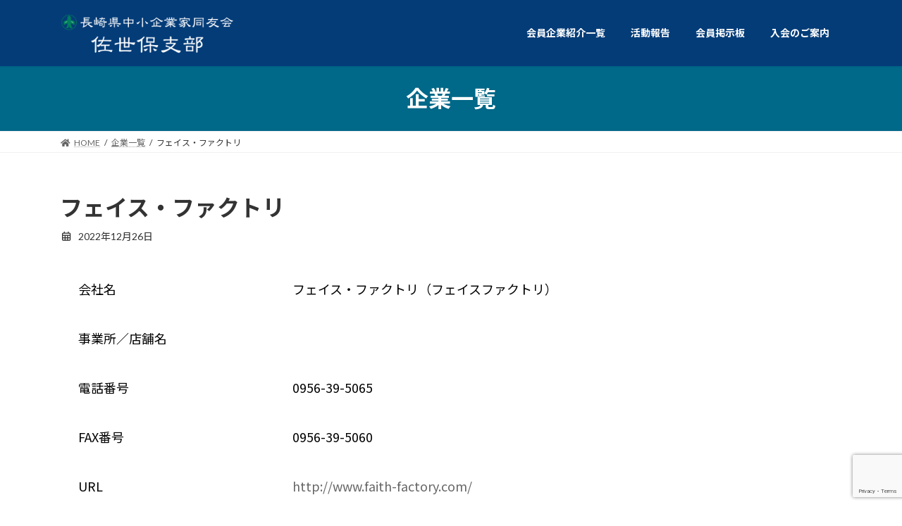

--- FILE ---
content_type: text/html; charset=UTF-8
request_url: https://doyu-sasebo.jp/sasebo_doyu/faith-factory/
body_size: 22808
content:
<!DOCTYPE html>
<html dir="ltr" lang="ja" prefix="og: https://ogp.me/ns#">
<head>
<meta charset="utf-8">
<meta http-equiv="X-UA-Compatible" content="IE=edge">
<meta name="viewport" content="width=device-width, initial-scale=1">
<!-- Google tag (gtag.js) --><script async src="https://www.googletagmanager.com/gtag/js?id=G-P8KPN1R401"></script><script>window.dataLayer = window.dataLayer || [];function gtag(){dataLayer.push(arguments);}gtag('js', new Date());gtag('config', 'G-P8KPN1R401');</script>
<title>フェイス・ファクトリ - 長崎県中小企業家同友会佐世保支部</title>

		<!-- All in One SEO 4.9.2 - aioseo.com -->
	<meta name="description" content="会社名 フェイス・ファクトリ（フェイスファクトリ） 事業所／店舗名 電話番号 0956-39-5065 FAX" />
	<meta name="robots" content="max-image-preview:large" />
	<meta name="author" content="voice"/>
	<link rel="canonical" href="https://doyu-sasebo.jp/sasebo_doyu/faith-factory/" />
	<meta name="generator" content="All in One SEO (AIOSEO) 4.9.2" />
		<meta property="og:locale" content="ja_JP" />
		<meta property="og:site_name" content="長崎県中小企業家同友会佐世保支部 - 長崎県中小企業家同友会佐世保支部" />
		<meta property="og:type" content="article" />
		<meta property="og:title" content="フェイス・ファクトリ - 長崎県中小企業家同友会佐世保支部" />
		<meta property="og:description" content="会社名 フェイス・ファクトリ（フェイスファクトリ） 事業所／店舗名 電話番号 0956-39-5065 FAX" />
		<meta property="og:url" content="https://doyu-sasebo.jp/sasebo_doyu/faith-factory/" />
		<meta property="article:published_time" content="2022-12-26T02:13:08+00:00" />
		<meta property="article:modified_time" content="2023-03-20T00:06:22+00:00" />
		<meta name="twitter:card" content="summary_large_image" />
		<meta name="twitter:title" content="フェイス・ファクトリ - 長崎県中小企業家同友会佐世保支部" />
		<meta name="twitter:description" content="会社名 フェイス・ファクトリ（フェイスファクトリ） 事業所／店舗名 電話番号 0956-39-5065 FAX" />
		<script type="application/ld+json" class="aioseo-schema">
			{"@context":"https:\/\/schema.org","@graph":[{"@type":"BreadcrumbList","@id":"https:\/\/doyu-sasebo.jp\/sasebo_doyu\/faith-factory\/#breadcrumblist","itemListElement":[{"@type":"ListItem","@id":"https:\/\/doyu-sasebo.jp#listItem","position":1,"name":"\u30db\u30fc\u30e0","item":"https:\/\/doyu-sasebo.jp","nextItem":{"@type":"ListItem","@id":"https:\/\/doyu-sasebo.jp\/sasebo_doyu\/#listItem","name":"\u4f01\u696d\u4e00\u89a7"}},{"@type":"ListItem","@id":"https:\/\/doyu-sasebo.jp\/sasebo_doyu\/#listItem","position":2,"name":"\u4f01\u696d\u4e00\u89a7","item":"https:\/\/doyu-sasebo.jp\/sasebo_doyu\/","nextItem":{"@type":"ListItem","@id":"https:\/\/doyu-sasebo.jp\/sasebo_doyu\/faith-factory\/#listItem","name":"\u30d5\u30a7\u30a4\u30b9\u30fb\u30d5\u30a1\u30af\u30c8\u30ea"},"previousItem":{"@type":"ListItem","@id":"https:\/\/doyu-sasebo.jp#listItem","name":"\u30db\u30fc\u30e0"}},{"@type":"ListItem","@id":"https:\/\/doyu-sasebo.jp\/sasebo_doyu\/faith-factory\/#listItem","position":3,"name":"\u30d5\u30a7\u30a4\u30b9\u30fb\u30d5\u30a1\u30af\u30c8\u30ea","previousItem":{"@type":"ListItem","@id":"https:\/\/doyu-sasebo.jp\/sasebo_doyu\/#listItem","name":"\u4f01\u696d\u4e00\u89a7"}}]},{"@type":"Organization","@id":"https:\/\/doyu-sasebo.jp\/#organization","name":"\u9577\u5d0e\u770c\u4e2d\u5c0f\u4f01\u696d\u5bb6\u540c\u53cb\u4f1a \u4f50\u4e16\u4fdd\u652f\u90e8","description":"\u9577\u5d0e\u770c\u4e2d\u5c0f\u4f01\u696d\u5bb6\u540c\u53cb\u4f1a\u4f50\u4e16\u4fdd\u652f\u90e8","url":"https:\/\/doyu-sasebo.jp\/"},{"@type":"Person","@id":"https:\/\/doyu-sasebo.jp\/author\/voice\/#author","url":"https:\/\/doyu-sasebo.jp\/author\/voice\/","name":"voice","image":{"@type":"ImageObject","@id":"https:\/\/doyu-sasebo.jp\/sasebo_doyu\/faith-factory\/#authorImage","url":"https:\/\/secure.gravatar.com\/avatar\/0da9ff082e608aa6e34956bb6ba111872873ae0c6fcc59e41a6a874f09eabe6c?s=96&d=mm&r=g","width":96,"height":96,"caption":"voice"}},{"@type":"WebPage","@id":"https:\/\/doyu-sasebo.jp\/sasebo_doyu\/faith-factory\/#webpage","url":"https:\/\/doyu-sasebo.jp\/sasebo_doyu\/faith-factory\/","name":"\u30d5\u30a7\u30a4\u30b9\u30fb\u30d5\u30a1\u30af\u30c8\u30ea - \u9577\u5d0e\u770c\u4e2d\u5c0f\u4f01\u696d\u5bb6\u540c\u53cb\u4f1a\u4f50\u4e16\u4fdd\u652f\u90e8","description":"\u4f1a\u793e\u540d \u30d5\u30a7\u30a4\u30b9\u30fb\u30d5\u30a1\u30af\u30c8\u30ea\uff08\u30d5\u30a7\u30a4\u30b9\u30d5\u30a1\u30af\u30c8\u30ea\uff09 \u4e8b\u696d\u6240\uff0f\u5e97\u8217\u540d \u96fb\u8a71\u756a\u53f7 0956-39-5065 FAX","inLanguage":"ja","isPartOf":{"@id":"https:\/\/doyu-sasebo.jp\/#website"},"breadcrumb":{"@id":"https:\/\/doyu-sasebo.jp\/sasebo_doyu\/faith-factory\/#breadcrumblist"},"author":{"@id":"https:\/\/doyu-sasebo.jp\/author\/voice\/#author"},"creator":{"@id":"https:\/\/doyu-sasebo.jp\/author\/voice\/#author"},"image":{"@type":"ImageObject","url":"https:\/\/doyu-sasebo.jp\/doyu-site\/wp-content\/uploads\/2022\/12\/img.jpg","@id":"https:\/\/doyu-sasebo.jp\/sasebo_doyu\/faith-factory\/#mainImage","width":800,"height":531},"primaryImageOfPage":{"@id":"https:\/\/doyu-sasebo.jp\/sasebo_doyu\/faith-factory\/#mainImage"},"datePublished":"2022-12-26T11:13:08+09:00","dateModified":"2023-03-20T09:06:22+09:00"},{"@type":"WebSite","@id":"https:\/\/doyu-sasebo.jp\/#website","url":"https:\/\/doyu-sasebo.jp\/","name":"\u9577\u5d0e\u770c\u4e2d\u5c0f\u4f01\u696d\u5bb6\u540c\u53cb\u4f1a \u4f50\u4e16\u4fdd\u652f\u90e8","description":"\u9577\u5d0e\u770c\u4e2d\u5c0f\u4f01\u696d\u5bb6\u540c\u53cb\u4f1a\u4f50\u4e16\u4fdd\u652f\u90e8","inLanguage":"ja","publisher":{"@id":"https:\/\/doyu-sasebo.jp\/#organization"}}]}
		</script>
		<!-- All in One SEO -->

<link rel='dns-prefetch' href='//www.googletagmanager.com' />
<link rel="alternate" type="application/rss+xml" title="長崎県中小企業家同友会佐世保支部 &raquo; フィード" href="https://doyu-sasebo.jp/feed/" />
<link rel="alternate" type="application/rss+xml" title="長崎県中小企業家同友会佐世保支部 &raquo; コメントフィード" href="https://doyu-sasebo.jp/comments/feed/" />
<link rel="alternate" title="oEmbed (JSON)" type="application/json+oembed" href="https://doyu-sasebo.jp/wp-json/oembed/1.0/embed?url=https%3A%2F%2Fdoyu-sasebo.jp%2Fsasebo_doyu%2Ffaith-factory%2F" />
<link rel="alternate" title="oEmbed (XML)" type="text/xml+oembed" href="https://doyu-sasebo.jp/wp-json/oembed/1.0/embed?url=https%3A%2F%2Fdoyu-sasebo.jp%2Fsasebo_doyu%2Ffaith-factory%2F&#038;format=xml" />
<meta name="description" content="会社名フェイス・ファクトリ（フェイスファクトリ）事業所／店舗名電話番号0956-39-5065FAX番号0956-39-5060URLhttp://www.faith-factory.com/事業内容新車・中古車・車検・鈑金" /><style id='wp-img-auto-sizes-contain-inline-css' type='text/css'>
img:is([sizes=auto i],[sizes^="auto," i]){contain-intrinsic-size:3000px 1500px}
/*# sourceURL=wp-img-auto-sizes-contain-inline-css */
</style>
<link rel='preload' id='vkExUnit_common_style-css-preload' href='https://doyu-sasebo.jp/doyu-site/wp-content/plugins/vk-all-in-one-expansion-unit/assets/css/vkExUnit_style.css?ver=9.113.0.1' as='style' onload="this.onload=null;this.rel='stylesheet'"/>
<link rel='stylesheet' id='vkExUnit_common_style-css' href='https://doyu-sasebo.jp/doyu-site/wp-content/plugins/vk-all-in-one-expansion-unit/assets/css/vkExUnit_style.css?ver=9.113.0.1' media='print' onload="this.media='all'; this.onload=null;">
<style id='vkExUnit_common_style-inline-css' type='text/css'>
:root {--ver_page_top_button_url:url(https://doyu-sasebo.jp/doyu-site/wp-content/plugins/vk-all-in-one-expansion-unit/assets/images/to-top-btn-icon.svg);}@font-face {font-weight: normal;font-style: normal;font-family: "vk_sns";src: url("https://doyu-sasebo.jp/doyu-site/wp-content/plugins/vk-all-in-one-expansion-unit/inc/sns/icons/fonts/vk_sns.eot?-bq20cj");src: url("https://doyu-sasebo.jp/doyu-site/wp-content/plugins/vk-all-in-one-expansion-unit/inc/sns/icons/fonts/vk_sns.eot?#iefix-bq20cj") format("embedded-opentype"),url("https://doyu-sasebo.jp/doyu-site/wp-content/plugins/vk-all-in-one-expansion-unit/inc/sns/icons/fonts/vk_sns.woff?-bq20cj") format("woff"),url("https://doyu-sasebo.jp/doyu-site/wp-content/plugins/vk-all-in-one-expansion-unit/inc/sns/icons/fonts/vk_sns.ttf?-bq20cj") format("truetype"),url("https://doyu-sasebo.jp/doyu-site/wp-content/plugins/vk-all-in-one-expansion-unit/inc/sns/icons/fonts/vk_sns.svg?-bq20cj#vk_sns") format("svg");}
.veu_promotion-alert__content--text {border: 1px solid rgba(0,0,0,0.125);padding: 0.5em 1em;border-radius: var(--vk-size-radius);margin-bottom: var(--vk-margin-block-bottom);font-size: 0.875rem;}/* Alert Content部分に段落タグを入れた場合に最後の段落の余白を0にする */.veu_promotion-alert__content--text p:last-of-type{margin-bottom:0;margin-top: 0;}
/*# sourceURL=vkExUnit_common_style-inline-css */
</style>
<link rel='preload' id='hfe-widgets-style-css-preload' href='https://doyu-sasebo.jp/doyu-site/wp-content/plugins/header-footer-elementor/inc/widgets-css/frontend.css?ver=2.7.1' as='style' onload="this.onload=null;this.rel='stylesheet'"/>
<link rel='stylesheet' id='hfe-widgets-style-css' href='https://doyu-sasebo.jp/doyu-site/wp-content/plugins/header-footer-elementor/inc/widgets-css/frontend.css?ver=2.7.1' media='print' onload="this.media='all'; this.onload=null;">
<style id='wp-emoji-styles-inline-css' type='text/css'>

	img.wp-smiley, img.emoji {
		display: inline !important;
		border: none !important;
		box-shadow: none !important;
		height: 1em !important;
		width: 1em !important;
		margin: 0 0.07em !important;
		vertical-align: -0.1em !important;
		background: none !important;
		padding: 0 !important;
	}
/*# sourceURL=wp-emoji-styles-inline-css */
</style>
<style id='classic-theme-styles-inline-css' type='text/css'>
/*! This file is auto-generated */
.wp-block-button__link{color:#fff;background-color:#32373c;border-radius:9999px;box-shadow:none;text-decoration:none;padding:calc(.667em + 2px) calc(1.333em + 2px);font-size:1.125em}.wp-block-file__button{background:#32373c;color:#fff;text-decoration:none}
/*# sourceURL=/wp-includes/css/classic-themes.min.css */
</style>
<link rel='preload' id='aioseo/css/src/vue/standalone/blocks/table-of-contents/global.scss-css-preload' href='https://doyu-sasebo.jp/doyu-site/wp-content/plugins/all-in-one-seo-pack/dist/Lite/assets/css/table-of-contents/global.e90f6d47.css?ver=4.9.2' as='style' onload="this.onload=null;this.rel='stylesheet'"/>
<link rel='stylesheet' id='aioseo/css/src/vue/standalone/blocks/table-of-contents/global.scss-css' href='https://doyu-sasebo.jp/doyu-site/wp-content/plugins/all-in-one-seo-pack/dist/Lite/assets/css/table-of-contents/global.e90f6d47.css?ver=4.9.2' media='print' onload="this.media='all'; this.onload=null;">
<style id='xo-event-calendar-event-calendar-style-inline-css' type='text/css'>
.xo-event-calendar{font-family:Helvetica Neue,Helvetica,Hiragino Kaku Gothic ProN,Meiryo,MS PGothic,sans-serif;overflow:auto;position:relative}.xo-event-calendar td,.xo-event-calendar th{padding:0!important}.xo-event-calendar .calendar:nth-child(n+2) .month-next,.xo-event-calendar .calendar:nth-child(n+2) .month-prev{visibility:hidden}.xo-event-calendar table{background-color:transparent;border-collapse:separate;border-spacing:0;color:#333;margin:0;padding:0;table-layout:fixed;width:100%}.xo-event-calendar table caption,.xo-event-calendar table tbody,.xo-event-calendar table td,.xo-event-calendar table tfoot,.xo-event-calendar table th,.xo-event-calendar table thead,.xo-event-calendar table tr{background:transparent;border:0;margin:0;opacity:1;outline:0;padding:0;vertical-align:baseline}.xo-event-calendar table table tr{display:table-row}.xo-event-calendar table table td,.xo-event-calendar table table th{display:table-cell;padding:0}.xo-event-calendar table.xo-month{border:1px solid #ccc;border-right-width:0;margin:0 0 8px;padding:0}.xo-event-calendar table.xo-month td,.xo-event-calendar table.xo-month th{background-color:#fff;border:1px solid #ccc;padding:0}.xo-event-calendar table.xo-month caption{caption-side:top}.xo-event-calendar table.xo-month .month-header{display:flex;flex-flow:wrap;justify-content:center;margin:4px 0}.xo-event-calendar table.xo-month .month-header>span{flex-grow:1;text-align:center}.xo-event-calendar table.xo-month button{background-color:transparent;border:0;box-shadow:none;color:#333;cursor:pointer;margin:0;overflow:hidden;padding:0;text-shadow:none;width:38px}.xo-event-calendar table.xo-month button[disabled]{cursor:default;opacity:.3}.xo-event-calendar table.xo-month button>span{text-align:center;vertical-align:middle}.xo-event-calendar table.xo-month button span.nav-prev{border-bottom:2px solid #333;border-left:2px solid #333;display:inline-block;font-size:0;height:13px;transform:rotate(45deg);width:13px}.xo-event-calendar table.xo-month button span.nav-next{border-right:2px solid #333;border-top:2px solid #333;display:inline-block;font-size:0;height:13px;transform:rotate(45deg);width:13px}.xo-event-calendar table.xo-month button:hover span.nav-next,.xo-event-calendar table.xo-month button:hover span.nav-prev{border-width:3px}.xo-event-calendar table.xo-month>thead th{border-width:0 1px 0 0;color:#333;font-size:.9em;font-weight:700;padding:1px 0;text-align:center}.xo-event-calendar table.xo-month>thead th.sunday{color:#d00}.xo-event-calendar table.xo-month>thead th.saturday{color:#00d}.xo-event-calendar table.xo-month .month-week{border:0;overflow:hidden;padding:0;position:relative;width:100%}.xo-event-calendar table.xo-month .month-week table{border:0;margin:0;padding:0}.xo-event-calendar table.xo-month .month-dayname{border-width:1px 0 0 1px;bottom:0;left:0;position:absolute;right:0;top:0}.xo-event-calendar table.xo-month .month-dayname td{border-width:1px 1px 0 0;padding:0}.xo-event-calendar table.xo-month .month-dayname td div{border-width:1px 1px 0 0;font-size:100%;height:1000px;line-height:1.2em;padding:4px;text-align:right}.xo-event-calendar table.xo-month .month-dayname td div.other-month{opacity:.6}.xo-event-calendar table.xo-month .month-dayname td div.today{color:#00d;font-weight:700}.xo-event-calendar table.xo-month .month-dayname-space{height:1.5em;position:relative;top:0}.xo-event-calendar table.xo-month .month-event{background-color:transparent;position:relative;top:0}.xo-event-calendar table.xo-month .month-event td{background-color:transparent;border-width:0 1px 0 0;padding:0 1px 2px}.xo-event-calendar table.xo-month .month-event-space{background-color:transparent;height:1.5em}.xo-event-calendar table.xo-month .month-event-space td{border-width:0 1px 0 0}.xo-event-calendar table.xo-month .month-event tr,.xo-event-calendar table.xo-month .month-event-space tr{background-color:transparent}.xo-event-calendar table.xo-month .month-event-title{background-color:#ccc;border-radius:3px;color:#666;display:block;font-size:.8em;margin:1px;overflow:hidden;padding:0 4px;text-align:left;white-space:nowrap}.xo-event-calendar p.holiday-title{font-size:90%;margin:0;padding:2px 0;vertical-align:middle}.xo-event-calendar p.holiday-title span{border:1px solid #ccc;margin:0 6px 0 0;padding:0 0 0 18px}.xo-event-calendar .loading-animation{left:50%;margin:-20px 0 0 -20px;position:absolute;top:50%}@media(min-width:600px){.xo-event-calendar .calendars.columns-2{-moz-column-gap:15px;column-gap:15px;display:grid;grid-template-columns:repeat(2,1fr);row-gap:5px}.xo-event-calendar .calendars.columns-2 .month-next,.xo-event-calendar .calendars.columns-2 .month-prev{visibility:hidden}.xo-event-calendar .calendars.columns-2 .calendar:first-child .month-prev,.xo-event-calendar .calendars.columns-2 .calendar:nth-child(2) .month-next{visibility:visible}.xo-event-calendar .calendars.columns-3{-moz-column-gap:15px;column-gap:15px;display:grid;grid-template-columns:repeat(3,1fr);row-gap:5px}.xo-event-calendar .calendars.columns-3 .month-next,.xo-event-calendar .calendars.columns-3 .month-prev{visibility:hidden}.xo-event-calendar .calendars.columns-3 .calendar:first-child .month-prev,.xo-event-calendar .calendars.columns-3 .calendar:nth-child(3) .month-next{visibility:visible}.xo-event-calendar .calendars.columns-4{-moz-column-gap:15px;column-gap:15px;display:grid;grid-template-columns:repeat(4,1fr);row-gap:5px}.xo-event-calendar .calendars.columns-4 .month-next,.xo-event-calendar .calendars.columns-4 .month-prev{visibility:hidden}.xo-event-calendar .calendars.columns-4 .calendar:first-child .month-prev,.xo-event-calendar .calendars.columns-4 .calendar:nth-child(4) .month-next{visibility:visible}}.xo-event-calendar.xo-calendar-loading .xo-months{opacity:.5}.xo-event-calendar.xo-calendar-loading .loading-animation{animation:loadingCircRot .8s linear infinite;border:5px solid rgba(0,0,0,.2);border-radius:50%;border-top-color:#4285f4;height:40px;width:40px}@keyframes loadingCircRot{0%{transform:rotate(0deg)}to{transform:rotate(359deg)}}.xo-event-calendar.is-style-legacy table.xo-month .month-header>span{font-size:120%;line-height:28px}.xo-event-calendar.is-style-regular table.xo-month button:not(:hover):not(:active):not(.has-background){background-color:transparent;color:#333}.xo-event-calendar.is-style-regular table.xo-month button>span{text-align:center;vertical-align:middle}.xo-event-calendar.is-style-regular table.xo-month button>span:not(.dashicons){font-size:2em;overflow:hidden;text-indent:100%;white-space:nowrap}.xo-event-calendar.is-style-regular table.xo-month .month-next,.xo-event-calendar.is-style-regular table.xo-month .month-prev{height:2em;width:2em}.xo-event-calendar.is-style-regular table.xo-month .month-header{align-items:center;display:flex;justify-content:center;padding:.2em 0}.xo-event-calendar.is-style-regular table.xo-month .month-header .calendar-caption{flex-grow:1}.xo-event-calendar.is-style-regular table.xo-month .month-header>span{font-size:1.1em}.xo-event-calendar.is-style-regular table.xo-month>thead th{background:#fafafa;font-size:.8em}.xo-event-calendar.is-style-regular table.xo-month .month-dayname td div{font-size:1em;padding:.2em}.xo-event-calendar.is-style-regular table.xo-month .month-dayname td div.today{color:#339;font-weight:700}.xo-event-calendar.is-style-regular .holiday-titles{display:inline-flex;flex-wrap:wrap;gap:.25em 1em}.xo-event-calendar.is-style-regular p.holiday-title{font-size:.875em;margin:0 0 .5em}.xo-event-calendar.is-style-regular p.holiday-title span{margin:0 .25em 0 0;padding:0 0 0 1.25em}

/*# sourceURL=https://doyu-sasebo.jp/doyu-site/wp-content/plugins/xo-event-calendar/build/event-calendar/style-index.css */
</style>
<style id='xo-event-calendar-simple-calendar-style-inline-css' type='text/css'>
.xo-simple-calendar{box-sizing:border-box;font-family:Helvetica Neue,Helvetica,Hiragino Kaku Gothic ProN,Meiryo,MS PGothic,sans-serif;margin:0;padding:0;position:relative}.xo-simple-calendar td,.xo-simple-calendar th{padding:0!important}.xo-simple-calendar .calendar:nth-child(n+2) .month-next,.xo-simple-calendar .calendar:nth-child(n+2) .month-prev{visibility:hidden}.xo-simple-calendar .calendar table.month{border:0;border-collapse:separate;border-spacing:1px;box-sizing:border-box;margin:0 0 .5em;min-width:auto;outline:0;padding:0;table-layout:fixed;width:100%}.xo-simple-calendar .calendar table.month caption,.xo-simple-calendar .calendar table.month tbody,.xo-simple-calendar .calendar table.month td,.xo-simple-calendar .calendar table.month tfoot,.xo-simple-calendar .calendar table.month th,.xo-simple-calendar .calendar table.month thead,.xo-simple-calendar .calendar table.month tr{background:transparent;border:0;margin:0;opacity:1;outline:0;padding:0;vertical-align:baseline}.xo-simple-calendar .calendar table.month caption{caption-side:top;font-size:1.1em}.xo-simple-calendar .calendar table.month .month-header{align-items:center;display:flex;justify-content:center;width:100%}.xo-simple-calendar .calendar table.month .month-header .month-title{flex-grow:1;font-size:1em;font-weight:400;letter-spacing:.1em;line-height:1em;padding:0;text-align:center}.xo-simple-calendar .calendar table.month .month-header button{background:none;background-color:transparent;border:0;font-size:1.4em;line-height:1.4em;margin:0;outline-offset:0;padding:0;width:1.4em}.xo-simple-calendar .calendar table.month .month-header button:not(:hover):not(:active):not(.has-background){background-color:transparent}.xo-simple-calendar .calendar table.month .month-header button:hover{opacity:.6}.xo-simple-calendar .calendar table.month .month-header button:disabled{cursor:auto;opacity:.3}.xo-simple-calendar .calendar table.month .month-header .month-next,.xo-simple-calendar .calendar table.month .month-header .month-prev{background-color:transparent;color:#333;cursor:pointer}.xo-simple-calendar .calendar table.month tr{background:transparent;border:0;outline:0}.xo-simple-calendar .calendar table.month td,.xo-simple-calendar .calendar table.month th{background:transparent;border:0;outline:0;text-align:center;vertical-align:middle;word-break:normal}.xo-simple-calendar .calendar table.month th{font-size:.8em;font-weight:700}.xo-simple-calendar .calendar table.month td{font-size:1em;font-weight:400}.xo-simple-calendar .calendar table.month .day.holiday{color:#333}.xo-simple-calendar .calendar table.month .day.other{opacity:.3}.xo-simple-calendar .calendar table.month .day>span{box-sizing:border-box;display:inline-block;padding:.2em;width:100%}.xo-simple-calendar .calendar table.month th>span{color:#333}.xo-simple-calendar .calendar table.month .day.sun>span,.xo-simple-calendar .calendar table.month th.sun>span{color:#ec0220}.xo-simple-calendar .calendar table.month .day.sat>span,.xo-simple-calendar .calendar table.month th.sat>span{color:#0069de}.xo-simple-calendar .calendars-footer{margin:.5em;padding:0}.xo-simple-calendar .calendars-footer ul.holiday-titles{border:0;display:inline-flex;flex-wrap:wrap;gap:.25em 1em;margin:0;outline:0;padding:0}.xo-simple-calendar .calendars-footer ul.holiday-titles li{border:0;list-style:none;margin:0;outline:0;padding:0}.xo-simple-calendar .calendars-footer ul.holiday-titles li:after,.xo-simple-calendar .calendars-footer ul.holiday-titles li:before{content:none}.xo-simple-calendar .calendars-footer ul.holiday-titles .mark{border-radius:50%;display:inline-block;height:1.2em;vertical-align:middle;width:1.2em}.xo-simple-calendar .calendars-footer ul.holiday-titles .title{font-size:.7em;vertical-align:middle}@media(min-width:600px){.xo-simple-calendar .calendars.columns-2{-moz-column-gap:15px;column-gap:15px;display:grid;grid-template-columns:repeat(2,1fr);row-gap:5px}.xo-simple-calendar .calendars.columns-2 .month-next,.xo-simple-calendar .calendars.columns-2 .month-prev{visibility:hidden}.xo-simple-calendar .calendars.columns-2 .calendar:first-child .month-prev,.xo-simple-calendar .calendars.columns-2 .calendar:nth-child(2) .month-next{visibility:visible}.xo-simple-calendar .calendars.columns-3{-moz-column-gap:15px;column-gap:15px;display:grid;grid-template-columns:repeat(3,1fr);row-gap:5px}.xo-simple-calendar .calendars.columns-3 .month-next,.xo-simple-calendar .calendars.columns-3 .month-prev{visibility:hidden}.xo-simple-calendar .calendars.columns-3 .calendar:first-child .month-prev,.xo-simple-calendar .calendars.columns-3 .calendar:nth-child(3) .month-next{visibility:visible}.xo-simple-calendar .calendars.columns-4{-moz-column-gap:15px;column-gap:15px;display:grid;grid-template-columns:repeat(4,1fr);row-gap:5px}.xo-simple-calendar .calendars.columns-4 .month-next,.xo-simple-calendar .calendars.columns-4 .month-prev{visibility:hidden}.xo-simple-calendar .calendars.columns-4 .calendar:first-child .month-prev,.xo-simple-calendar .calendars.columns-4 .calendar:nth-child(4) .month-next{visibility:visible}}.xo-simple-calendar .calendar-loading-animation{left:50%;margin:-20px 0 0 -20px;position:absolute;top:50%}.xo-simple-calendar.xo-calendar-loading .calendars{opacity:.3}.xo-simple-calendar.xo-calendar-loading .calendar-loading-animation{animation:SimpleCalendarLoadingCircRot .8s linear infinite;border:5px solid rgba(0,0,0,.2);border-radius:50%;border-top-color:#4285f4;height:40px;width:40px}@keyframes SimpleCalendarLoadingCircRot{0%{transform:rotate(0deg)}to{transform:rotate(359deg)}}.xo-simple-calendar.is-style-regular table.month{border-collapse:collapse;border-spacing:0}.xo-simple-calendar.is-style-regular table.month tr{border:0}.xo-simple-calendar.is-style-regular table.month .day>span{border-radius:50%;line-height:2em;padding:.1em;width:2.2em}.xo-simple-calendar.is-style-frame table.month{background:transparent;border-collapse:collapse;border-spacing:0}.xo-simple-calendar.is-style-frame table.month thead tr{background:#eee}.xo-simple-calendar.is-style-frame table.month tbody tr{background:#fff}.xo-simple-calendar.is-style-frame table.month td,.xo-simple-calendar.is-style-frame table.month th{border:1px solid #ccc}.xo-simple-calendar.is-style-frame .calendars-footer{margin:8px 0}.xo-simple-calendar.is-style-frame .calendars-footer ul.holiday-titles .mark{border:1px solid #ccc;border-radius:0}

/*# sourceURL=https://doyu-sasebo.jp/doyu-site/wp-content/plugins/xo-event-calendar/build/simple-calendar/style-index.css */
</style>
<style id='global-styles-inline-css' type='text/css'>
:root{--wp--preset--aspect-ratio--square: 1;--wp--preset--aspect-ratio--4-3: 4/3;--wp--preset--aspect-ratio--3-4: 3/4;--wp--preset--aspect-ratio--3-2: 3/2;--wp--preset--aspect-ratio--2-3: 2/3;--wp--preset--aspect-ratio--16-9: 16/9;--wp--preset--aspect-ratio--9-16: 9/16;--wp--preset--color--black: #000000;--wp--preset--color--cyan-bluish-gray: #abb8c3;--wp--preset--color--white: #ffffff;--wp--preset--color--pale-pink: #f78da7;--wp--preset--color--vivid-red: #cf2e2e;--wp--preset--color--luminous-vivid-orange: #ff6900;--wp--preset--color--luminous-vivid-amber: #fcb900;--wp--preset--color--light-green-cyan: #7bdcb5;--wp--preset--color--vivid-green-cyan: #00d084;--wp--preset--color--pale-cyan-blue: #8ed1fc;--wp--preset--color--vivid-cyan-blue: #0693e3;--wp--preset--color--vivid-purple: #9b51e0;--wp--preset--gradient--vivid-cyan-blue-to-vivid-purple: linear-gradient(135deg,rgba(6,147,227,1) 0%,rgb(155,81,224) 100%);--wp--preset--gradient--light-green-cyan-to-vivid-green-cyan: linear-gradient(135deg,rgb(122,220,180) 0%,rgb(0,208,130) 100%);--wp--preset--gradient--luminous-vivid-amber-to-luminous-vivid-orange: linear-gradient(135deg,rgba(252,185,0,1) 0%,rgba(255,105,0,1) 100%);--wp--preset--gradient--luminous-vivid-orange-to-vivid-red: linear-gradient(135deg,rgba(255,105,0,1) 0%,rgb(207,46,46) 100%);--wp--preset--gradient--very-light-gray-to-cyan-bluish-gray: linear-gradient(135deg,rgb(238,238,238) 0%,rgb(169,184,195) 100%);--wp--preset--gradient--cool-to-warm-spectrum: linear-gradient(135deg,rgb(74,234,220) 0%,rgb(151,120,209) 20%,rgb(207,42,186) 40%,rgb(238,44,130) 60%,rgb(251,105,98) 80%,rgb(254,248,76) 100%);--wp--preset--gradient--blush-light-purple: linear-gradient(135deg,rgb(255,206,236) 0%,rgb(152,150,240) 100%);--wp--preset--gradient--blush-bordeaux: linear-gradient(135deg,rgb(254,205,165) 0%,rgb(254,45,45) 50%,rgb(107,0,62) 100%);--wp--preset--gradient--luminous-dusk: linear-gradient(135deg,rgb(255,203,112) 0%,rgb(199,81,192) 50%,rgb(65,88,208) 100%);--wp--preset--gradient--pale-ocean: linear-gradient(135deg,rgb(255,245,203) 0%,rgb(182,227,212) 50%,rgb(51,167,181) 100%);--wp--preset--gradient--electric-grass: linear-gradient(135deg,rgb(202,248,128) 0%,rgb(113,206,126) 100%);--wp--preset--gradient--midnight: linear-gradient(135deg,rgb(2,3,129) 0%,rgb(40,116,252) 100%);--wp--preset--gradient--vivid-green-cyan-to-vivid-cyan-blue: linear-gradient(135deg,rgba(0,208,132,1) 0%,rgba(6,147,227,1) 100%);--wp--preset--font-size--small: 14px;--wp--preset--font-size--medium: 20px;--wp--preset--font-size--large: 24px;--wp--preset--font-size--x-large: 42px;--wp--preset--font-size--regular: 16px;--wp--preset--font-size--huge: 36px;--wp--preset--spacing--20: 0.44rem;--wp--preset--spacing--30: 0.67rem;--wp--preset--spacing--40: 1rem;--wp--preset--spacing--50: 1.5rem;--wp--preset--spacing--60: 2.25rem;--wp--preset--spacing--70: 3.38rem;--wp--preset--spacing--80: 5.06rem;--wp--preset--shadow--natural: 6px 6px 9px rgba(0, 0, 0, 0.2);--wp--preset--shadow--deep: 12px 12px 50px rgba(0, 0, 0, 0.4);--wp--preset--shadow--sharp: 6px 6px 0px rgba(0, 0, 0, 0.2);--wp--preset--shadow--outlined: 6px 6px 0px -3px rgb(255, 255, 255), 6px 6px rgb(0, 0, 0);--wp--preset--shadow--crisp: 6px 6px 0px rgb(0, 0, 0);}:where(.is-layout-flex){gap: 0.5em;}:where(.is-layout-grid){gap: 0.5em;}body .is-layout-flex{display: flex;}.is-layout-flex{flex-wrap: wrap;align-items: center;}.is-layout-flex > :is(*, div){margin: 0;}body .is-layout-grid{display: grid;}.is-layout-grid > :is(*, div){margin: 0;}:where(.wp-block-columns.is-layout-flex){gap: 2em;}:where(.wp-block-columns.is-layout-grid){gap: 2em;}:where(.wp-block-post-template.is-layout-flex){gap: 1.25em;}:where(.wp-block-post-template.is-layout-grid){gap: 1.25em;}.has-black-color{color: var(--wp--preset--color--black) !important;}.has-cyan-bluish-gray-color{color: var(--wp--preset--color--cyan-bluish-gray) !important;}.has-white-color{color: var(--wp--preset--color--white) !important;}.has-pale-pink-color{color: var(--wp--preset--color--pale-pink) !important;}.has-vivid-red-color{color: var(--wp--preset--color--vivid-red) !important;}.has-luminous-vivid-orange-color{color: var(--wp--preset--color--luminous-vivid-orange) !important;}.has-luminous-vivid-amber-color{color: var(--wp--preset--color--luminous-vivid-amber) !important;}.has-light-green-cyan-color{color: var(--wp--preset--color--light-green-cyan) !important;}.has-vivid-green-cyan-color{color: var(--wp--preset--color--vivid-green-cyan) !important;}.has-pale-cyan-blue-color{color: var(--wp--preset--color--pale-cyan-blue) !important;}.has-vivid-cyan-blue-color{color: var(--wp--preset--color--vivid-cyan-blue) !important;}.has-vivid-purple-color{color: var(--wp--preset--color--vivid-purple) !important;}.has-black-background-color{background-color: var(--wp--preset--color--black) !important;}.has-cyan-bluish-gray-background-color{background-color: var(--wp--preset--color--cyan-bluish-gray) !important;}.has-white-background-color{background-color: var(--wp--preset--color--white) !important;}.has-pale-pink-background-color{background-color: var(--wp--preset--color--pale-pink) !important;}.has-vivid-red-background-color{background-color: var(--wp--preset--color--vivid-red) !important;}.has-luminous-vivid-orange-background-color{background-color: var(--wp--preset--color--luminous-vivid-orange) !important;}.has-luminous-vivid-amber-background-color{background-color: var(--wp--preset--color--luminous-vivid-amber) !important;}.has-light-green-cyan-background-color{background-color: var(--wp--preset--color--light-green-cyan) !important;}.has-vivid-green-cyan-background-color{background-color: var(--wp--preset--color--vivid-green-cyan) !important;}.has-pale-cyan-blue-background-color{background-color: var(--wp--preset--color--pale-cyan-blue) !important;}.has-vivid-cyan-blue-background-color{background-color: var(--wp--preset--color--vivid-cyan-blue) !important;}.has-vivid-purple-background-color{background-color: var(--wp--preset--color--vivid-purple) !important;}.has-black-border-color{border-color: var(--wp--preset--color--black) !important;}.has-cyan-bluish-gray-border-color{border-color: var(--wp--preset--color--cyan-bluish-gray) !important;}.has-white-border-color{border-color: var(--wp--preset--color--white) !important;}.has-pale-pink-border-color{border-color: var(--wp--preset--color--pale-pink) !important;}.has-vivid-red-border-color{border-color: var(--wp--preset--color--vivid-red) !important;}.has-luminous-vivid-orange-border-color{border-color: var(--wp--preset--color--luminous-vivid-orange) !important;}.has-luminous-vivid-amber-border-color{border-color: var(--wp--preset--color--luminous-vivid-amber) !important;}.has-light-green-cyan-border-color{border-color: var(--wp--preset--color--light-green-cyan) !important;}.has-vivid-green-cyan-border-color{border-color: var(--wp--preset--color--vivid-green-cyan) !important;}.has-pale-cyan-blue-border-color{border-color: var(--wp--preset--color--pale-cyan-blue) !important;}.has-vivid-cyan-blue-border-color{border-color: var(--wp--preset--color--vivid-cyan-blue) !important;}.has-vivid-purple-border-color{border-color: var(--wp--preset--color--vivid-purple) !important;}.has-vivid-cyan-blue-to-vivid-purple-gradient-background{background: var(--wp--preset--gradient--vivid-cyan-blue-to-vivid-purple) !important;}.has-light-green-cyan-to-vivid-green-cyan-gradient-background{background: var(--wp--preset--gradient--light-green-cyan-to-vivid-green-cyan) !important;}.has-luminous-vivid-amber-to-luminous-vivid-orange-gradient-background{background: var(--wp--preset--gradient--luminous-vivid-amber-to-luminous-vivid-orange) !important;}.has-luminous-vivid-orange-to-vivid-red-gradient-background{background: var(--wp--preset--gradient--luminous-vivid-orange-to-vivid-red) !important;}.has-very-light-gray-to-cyan-bluish-gray-gradient-background{background: var(--wp--preset--gradient--very-light-gray-to-cyan-bluish-gray) !important;}.has-cool-to-warm-spectrum-gradient-background{background: var(--wp--preset--gradient--cool-to-warm-spectrum) !important;}.has-blush-light-purple-gradient-background{background: var(--wp--preset--gradient--blush-light-purple) !important;}.has-blush-bordeaux-gradient-background{background: var(--wp--preset--gradient--blush-bordeaux) !important;}.has-luminous-dusk-gradient-background{background: var(--wp--preset--gradient--luminous-dusk) !important;}.has-pale-ocean-gradient-background{background: var(--wp--preset--gradient--pale-ocean) !important;}.has-electric-grass-gradient-background{background: var(--wp--preset--gradient--electric-grass) !important;}.has-midnight-gradient-background{background: var(--wp--preset--gradient--midnight) !important;}.has-small-font-size{font-size: var(--wp--preset--font-size--small) !important;}.has-medium-font-size{font-size: var(--wp--preset--font-size--medium) !important;}.has-large-font-size{font-size: var(--wp--preset--font-size--large) !important;}.has-x-large-font-size{font-size: var(--wp--preset--font-size--x-large) !important;}
:where(.wp-block-post-template.is-layout-flex){gap: 1.25em;}:where(.wp-block-post-template.is-layout-grid){gap: 1.25em;}
:where(.wp-block-term-template.is-layout-flex){gap: 1.25em;}:where(.wp-block-term-template.is-layout-grid){gap: 1.25em;}
:where(.wp-block-columns.is-layout-flex){gap: 2em;}:where(.wp-block-columns.is-layout-grid){gap: 2em;}
:root :where(.wp-block-pullquote){font-size: 1.5em;line-height: 1.6;}
/*# sourceURL=global-styles-inline-css */
</style>
<link rel='preload' id='contact-form-7-css-preload' href='https://doyu-sasebo.jp/doyu-site/wp-content/plugins/contact-form-7/includes/css/styles.css?ver=6.1.4' as='style' onload="this.onload=null;this.rel='stylesheet'"/>
<link rel='stylesheet' id='contact-form-7-css' href='https://doyu-sasebo.jp/doyu-site/wp-content/plugins/contact-form-7/includes/css/styles.css?ver=6.1.4' media='print' onload="this.media='all'; this.onload=null;">
<link rel='preload' id='hfe-style-css-preload' href='https://doyu-sasebo.jp/doyu-site/wp-content/plugins/header-footer-elementor/assets/css/header-footer-elementor.css?ver=2.7.1' as='style' onload="this.onload=null;this.rel='stylesheet'"/>
<link rel='stylesheet' id='hfe-style-css' href='https://doyu-sasebo.jp/doyu-site/wp-content/plugins/header-footer-elementor/assets/css/header-footer-elementor.css?ver=2.7.1' media='print' onload="this.media='all'; this.onload=null;">
<link rel='preload' id='elementor-frontend-css-preload' href='https://doyu-sasebo.jp/doyu-site/wp-content/uploads/elementor/css/custom-frontend.min.css?ver=1768528713' as='style' onload="this.onload=null;this.rel='stylesheet'"/>
<link rel='stylesheet' id='elementor-frontend-css' href='https://doyu-sasebo.jp/doyu-site/wp-content/uploads/elementor/css/custom-frontend.min.css?ver=1768528713' media='print' onload="this.media='all'; this.onload=null;">
<style id='elementor-frontend-inline-css' type='text/css'>
@-webkit-keyframes ha_fadeIn{0%{opacity:0}to{opacity:1}}@keyframes ha_fadeIn{0%{opacity:0}to{opacity:1}}@-webkit-keyframes ha_zoomIn{0%{opacity:0;-webkit-transform:scale3d(.3,.3,.3);transform:scale3d(.3,.3,.3)}50%{opacity:1}}@keyframes ha_zoomIn{0%{opacity:0;-webkit-transform:scale3d(.3,.3,.3);transform:scale3d(.3,.3,.3)}50%{opacity:1}}@-webkit-keyframes ha_rollIn{0%{opacity:0;-webkit-transform:translate3d(-100%,0,0) rotate3d(0,0,1,-120deg);transform:translate3d(-100%,0,0) rotate3d(0,0,1,-120deg)}to{opacity:1}}@keyframes ha_rollIn{0%{opacity:0;-webkit-transform:translate3d(-100%,0,0) rotate3d(0,0,1,-120deg);transform:translate3d(-100%,0,0) rotate3d(0,0,1,-120deg)}to{opacity:1}}@-webkit-keyframes ha_bounce{0%,20%,53%,to{-webkit-animation-timing-function:cubic-bezier(.215,.61,.355,1);animation-timing-function:cubic-bezier(.215,.61,.355,1)}40%,43%{-webkit-transform:translate3d(0,-30px,0) scaleY(1.1);transform:translate3d(0,-30px,0) scaleY(1.1);-webkit-animation-timing-function:cubic-bezier(.755,.05,.855,.06);animation-timing-function:cubic-bezier(.755,.05,.855,.06)}70%{-webkit-transform:translate3d(0,-15px,0) scaleY(1.05);transform:translate3d(0,-15px,0) scaleY(1.05);-webkit-animation-timing-function:cubic-bezier(.755,.05,.855,.06);animation-timing-function:cubic-bezier(.755,.05,.855,.06)}80%{-webkit-transition-timing-function:cubic-bezier(.215,.61,.355,1);transition-timing-function:cubic-bezier(.215,.61,.355,1);-webkit-transform:translate3d(0,0,0) scaleY(.95);transform:translate3d(0,0,0) scaleY(.95)}90%{-webkit-transform:translate3d(0,-4px,0) scaleY(1.02);transform:translate3d(0,-4px,0) scaleY(1.02)}}@keyframes ha_bounce{0%,20%,53%,to{-webkit-animation-timing-function:cubic-bezier(.215,.61,.355,1);animation-timing-function:cubic-bezier(.215,.61,.355,1)}40%,43%{-webkit-transform:translate3d(0,-30px,0) scaleY(1.1);transform:translate3d(0,-30px,0) scaleY(1.1);-webkit-animation-timing-function:cubic-bezier(.755,.05,.855,.06);animation-timing-function:cubic-bezier(.755,.05,.855,.06)}70%{-webkit-transform:translate3d(0,-15px,0) scaleY(1.05);transform:translate3d(0,-15px,0) scaleY(1.05);-webkit-animation-timing-function:cubic-bezier(.755,.05,.855,.06);animation-timing-function:cubic-bezier(.755,.05,.855,.06)}80%{-webkit-transition-timing-function:cubic-bezier(.215,.61,.355,1);transition-timing-function:cubic-bezier(.215,.61,.355,1);-webkit-transform:translate3d(0,0,0) scaleY(.95);transform:translate3d(0,0,0) scaleY(.95)}90%{-webkit-transform:translate3d(0,-4px,0) scaleY(1.02);transform:translate3d(0,-4px,0) scaleY(1.02)}}@-webkit-keyframes ha_bounceIn{0%,20%,40%,60%,80%,to{-webkit-animation-timing-function:cubic-bezier(.215,.61,.355,1);animation-timing-function:cubic-bezier(.215,.61,.355,1)}0%{opacity:0;-webkit-transform:scale3d(.3,.3,.3);transform:scale3d(.3,.3,.3)}20%{-webkit-transform:scale3d(1.1,1.1,1.1);transform:scale3d(1.1,1.1,1.1)}40%{-webkit-transform:scale3d(.9,.9,.9);transform:scale3d(.9,.9,.9)}60%{opacity:1;-webkit-transform:scale3d(1.03,1.03,1.03);transform:scale3d(1.03,1.03,1.03)}80%{-webkit-transform:scale3d(.97,.97,.97);transform:scale3d(.97,.97,.97)}to{opacity:1}}@keyframes ha_bounceIn{0%,20%,40%,60%,80%,to{-webkit-animation-timing-function:cubic-bezier(.215,.61,.355,1);animation-timing-function:cubic-bezier(.215,.61,.355,1)}0%{opacity:0;-webkit-transform:scale3d(.3,.3,.3);transform:scale3d(.3,.3,.3)}20%{-webkit-transform:scale3d(1.1,1.1,1.1);transform:scale3d(1.1,1.1,1.1)}40%{-webkit-transform:scale3d(.9,.9,.9);transform:scale3d(.9,.9,.9)}60%{opacity:1;-webkit-transform:scale3d(1.03,1.03,1.03);transform:scale3d(1.03,1.03,1.03)}80%{-webkit-transform:scale3d(.97,.97,.97);transform:scale3d(.97,.97,.97)}to{opacity:1}}@-webkit-keyframes ha_flipInX{0%{opacity:0;-webkit-transform:perspective(400px) rotate3d(1,0,0,90deg);transform:perspective(400px) rotate3d(1,0,0,90deg);-webkit-animation-timing-function:ease-in;animation-timing-function:ease-in}40%{-webkit-transform:perspective(400px) rotate3d(1,0,0,-20deg);transform:perspective(400px) rotate3d(1,0,0,-20deg);-webkit-animation-timing-function:ease-in;animation-timing-function:ease-in}60%{opacity:1;-webkit-transform:perspective(400px) rotate3d(1,0,0,10deg);transform:perspective(400px) rotate3d(1,0,0,10deg)}80%{-webkit-transform:perspective(400px) rotate3d(1,0,0,-5deg);transform:perspective(400px) rotate3d(1,0,0,-5deg)}}@keyframes ha_flipInX{0%{opacity:0;-webkit-transform:perspective(400px) rotate3d(1,0,0,90deg);transform:perspective(400px) rotate3d(1,0,0,90deg);-webkit-animation-timing-function:ease-in;animation-timing-function:ease-in}40%{-webkit-transform:perspective(400px) rotate3d(1,0,0,-20deg);transform:perspective(400px) rotate3d(1,0,0,-20deg);-webkit-animation-timing-function:ease-in;animation-timing-function:ease-in}60%{opacity:1;-webkit-transform:perspective(400px) rotate3d(1,0,0,10deg);transform:perspective(400px) rotate3d(1,0,0,10deg)}80%{-webkit-transform:perspective(400px) rotate3d(1,0,0,-5deg);transform:perspective(400px) rotate3d(1,0,0,-5deg)}}@-webkit-keyframes ha_flipInY{0%{opacity:0;-webkit-transform:perspective(400px) rotate3d(0,1,0,90deg);transform:perspective(400px) rotate3d(0,1,0,90deg);-webkit-animation-timing-function:ease-in;animation-timing-function:ease-in}40%{-webkit-transform:perspective(400px) rotate3d(0,1,0,-20deg);transform:perspective(400px) rotate3d(0,1,0,-20deg);-webkit-animation-timing-function:ease-in;animation-timing-function:ease-in}60%{opacity:1;-webkit-transform:perspective(400px) rotate3d(0,1,0,10deg);transform:perspective(400px) rotate3d(0,1,0,10deg)}80%{-webkit-transform:perspective(400px) rotate3d(0,1,0,-5deg);transform:perspective(400px) rotate3d(0,1,0,-5deg)}}@keyframes ha_flipInY{0%{opacity:0;-webkit-transform:perspective(400px) rotate3d(0,1,0,90deg);transform:perspective(400px) rotate3d(0,1,0,90deg);-webkit-animation-timing-function:ease-in;animation-timing-function:ease-in}40%{-webkit-transform:perspective(400px) rotate3d(0,1,0,-20deg);transform:perspective(400px) rotate3d(0,1,0,-20deg);-webkit-animation-timing-function:ease-in;animation-timing-function:ease-in}60%{opacity:1;-webkit-transform:perspective(400px) rotate3d(0,1,0,10deg);transform:perspective(400px) rotate3d(0,1,0,10deg)}80%{-webkit-transform:perspective(400px) rotate3d(0,1,0,-5deg);transform:perspective(400px) rotate3d(0,1,0,-5deg)}}@-webkit-keyframes ha_swing{20%{-webkit-transform:rotate3d(0,0,1,15deg);transform:rotate3d(0,0,1,15deg)}40%{-webkit-transform:rotate3d(0,0,1,-10deg);transform:rotate3d(0,0,1,-10deg)}60%{-webkit-transform:rotate3d(0,0,1,5deg);transform:rotate3d(0,0,1,5deg)}80%{-webkit-transform:rotate3d(0,0,1,-5deg);transform:rotate3d(0,0,1,-5deg)}}@keyframes ha_swing{20%{-webkit-transform:rotate3d(0,0,1,15deg);transform:rotate3d(0,0,1,15deg)}40%{-webkit-transform:rotate3d(0,0,1,-10deg);transform:rotate3d(0,0,1,-10deg)}60%{-webkit-transform:rotate3d(0,0,1,5deg);transform:rotate3d(0,0,1,5deg)}80%{-webkit-transform:rotate3d(0,0,1,-5deg);transform:rotate3d(0,0,1,-5deg)}}@-webkit-keyframes ha_slideInDown{0%{visibility:visible;-webkit-transform:translate3d(0,-100%,0);transform:translate3d(0,-100%,0)}}@keyframes ha_slideInDown{0%{visibility:visible;-webkit-transform:translate3d(0,-100%,0);transform:translate3d(0,-100%,0)}}@-webkit-keyframes ha_slideInUp{0%{visibility:visible;-webkit-transform:translate3d(0,100%,0);transform:translate3d(0,100%,0)}}@keyframes ha_slideInUp{0%{visibility:visible;-webkit-transform:translate3d(0,100%,0);transform:translate3d(0,100%,0)}}@-webkit-keyframes ha_slideInLeft{0%{visibility:visible;-webkit-transform:translate3d(-100%,0,0);transform:translate3d(-100%,0,0)}}@keyframes ha_slideInLeft{0%{visibility:visible;-webkit-transform:translate3d(-100%,0,0);transform:translate3d(-100%,0,0)}}@-webkit-keyframes ha_slideInRight{0%{visibility:visible;-webkit-transform:translate3d(100%,0,0);transform:translate3d(100%,0,0)}}@keyframes ha_slideInRight{0%{visibility:visible;-webkit-transform:translate3d(100%,0,0);transform:translate3d(100%,0,0)}}.ha_fadeIn{-webkit-animation-name:ha_fadeIn;animation-name:ha_fadeIn}.ha_zoomIn{-webkit-animation-name:ha_zoomIn;animation-name:ha_zoomIn}.ha_rollIn{-webkit-animation-name:ha_rollIn;animation-name:ha_rollIn}.ha_bounce{-webkit-transform-origin:center bottom;-ms-transform-origin:center bottom;transform-origin:center bottom;-webkit-animation-name:ha_bounce;animation-name:ha_bounce}.ha_bounceIn{-webkit-animation-name:ha_bounceIn;animation-name:ha_bounceIn;-webkit-animation-duration:.75s;-webkit-animation-duration:calc(var(--animate-duration)*.75);animation-duration:.75s;animation-duration:calc(var(--animate-duration)*.75)}.ha_flipInX,.ha_flipInY{-webkit-animation-name:ha_flipInX;animation-name:ha_flipInX;-webkit-backface-visibility:visible!important;backface-visibility:visible!important}.ha_flipInY{-webkit-animation-name:ha_flipInY;animation-name:ha_flipInY}.ha_swing{-webkit-transform-origin:top center;-ms-transform-origin:top center;transform-origin:top center;-webkit-animation-name:ha_swing;animation-name:ha_swing}.ha_slideInDown{-webkit-animation-name:ha_slideInDown;animation-name:ha_slideInDown}.ha_slideInUp{-webkit-animation-name:ha_slideInUp;animation-name:ha_slideInUp}.ha_slideInLeft{-webkit-animation-name:ha_slideInLeft;animation-name:ha_slideInLeft}.ha_slideInRight{-webkit-animation-name:ha_slideInRight;animation-name:ha_slideInRight}.ha-css-transform-yes{-webkit-transition-duration:var(--ha-tfx-transition-duration, .2s);transition-duration:var(--ha-tfx-transition-duration, .2s);-webkit-transition-property:-webkit-transform;transition-property:transform;transition-property:transform,-webkit-transform;-webkit-transform:translate(var(--ha-tfx-translate-x, 0),var(--ha-tfx-translate-y, 0)) scale(var(--ha-tfx-scale-x, 1),var(--ha-tfx-scale-y, 1)) skew(var(--ha-tfx-skew-x, 0),var(--ha-tfx-skew-y, 0)) rotateX(var(--ha-tfx-rotate-x, 0)) rotateY(var(--ha-tfx-rotate-y, 0)) rotateZ(var(--ha-tfx-rotate-z, 0));transform:translate(var(--ha-tfx-translate-x, 0),var(--ha-tfx-translate-y, 0)) scale(var(--ha-tfx-scale-x, 1),var(--ha-tfx-scale-y, 1)) skew(var(--ha-tfx-skew-x, 0),var(--ha-tfx-skew-y, 0)) rotateX(var(--ha-tfx-rotate-x, 0)) rotateY(var(--ha-tfx-rotate-y, 0)) rotateZ(var(--ha-tfx-rotate-z, 0))}.ha-css-transform-yes:hover{-webkit-transform:translate(var(--ha-tfx-translate-x-hover, var(--ha-tfx-translate-x, 0)),var(--ha-tfx-translate-y-hover, var(--ha-tfx-translate-y, 0))) scale(var(--ha-tfx-scale-x-hover, var(--ha-tfx-scale-x, 1)),var(--ha-tfx-scale-y-hover, var(--ha-tfx-scale-y, 1))) skew(var(--ha-tfx-skew-x-hover, var(--ha-tfx-skew-x, 0)),var(--ha-tfx-skew-y-hover, var(--ha-tfx-skew-y, 0))) rotateX(var(--ha-tfx-rotate-x-hover, var(--ha-tfx-rotate-x, 0))) rotateY(var(--ha-tfx-rotate-y-hover, var(--ha-tfx-rotate-y, 0))) rotateZ(var(--ha-tfx-rotate-z-hover, var(--ha-tfx-rotate-z, 0)));transform:translate(var(--ha-tfx-translate-x-hover, var(--ha-tfx-translate-x, 0)),var(--ha-tfx-translate-y-hover, var(--ha-tfx-translate-y, 0))) scale(var(--ha-tfx-scale-x-hover, var(--ha-tfx-scale-x, 1)),var(--ha-tfx-scale-y-hover, var(--ha-tfx-scale-y, 1))) skew(var(--ha-tfx-skew-x-hover, var(--ha-tfx-skew-x, 0)),var(--ha-tfx-skew-y-hover, var(--ha-tfx-skew-y, 0))) rotateX(var(--ha-tfx-rotate-x-hover, var(--ha-tfx-rotate-x, 0))) rotateY(var(--ha-tfx-rotate-y-hover, var(--ha-tfx-rotate-y, 0))) rotateZ(var(--ha-tfx-rotate-z-hover, var(--ha-tfx-rotate-z, 0)))}.happy-addon>.elementor-widget-container{word-wrap:break-word;overflow-wrap:break-word}.happy-addon>.elementor-widget-container,.happy-addon>.elementor-widget-container *{-webkit-box-sizing:border-box;box-sizing:border-box}.happy-addon:not(:has(.elementor-widget-container)),.happy-addon:not(:has(.elementor-widget-container)) *{-webkit-box-sizing:border-box;box-sizing:border-box;word-wrap:break-word;overflow-wrap:break-word}.happy-addon p:empty{display:none}.happy-addon .elementor-inline-editing{min-height:auto!important}.happy-addon-pro img{max-width:100%;height:auto;-o-object-fit:cover;object-fit:cover}.ha-screen-reader-text{position:absolute;overflow:hidden;clip:rect(1px,1px,1px,1px);margin:-1px;padding:0;width:1px;height:1px;border:0;word-wrap:normal!important;-webkit-clip-path:inset(50%);clip-path:inset(50%)}.ha-has-bg-overlay>.elementor-widget-container{position:relative;z-index:1}.ha-has-bg-overlay>.elementor-widget-container:before{position:absolute;top:0;left:0;z-index:-1;width:100%;height:100%;content:""}.ha-has-bg-overlay:not(:has(.elementor-widget-container)){position:relative;z-index:1}.ha-has-bg-overlay:not(:has(.elementor-widget-container)):before{position:absolute;top:0;left:0;z-index:-1;width:100%;height:100%;content:""}.ha-popup--is-enabled .ha-js-popup,.ha-popup--is-enabled .ha-js-popup img{cursor:-webkit-zoom-in!important;cursor:zoom-in!important}.mfp-wrap .mfp-arrow,.mfp-wrap .mfp-close{background-color:transparent}.mfp-wrap .mfp-arrow:focus,.mfp-wrap .mfp-close:focus{outline-width:thin}.ha-advanced-tooltip-enable{position:relative;cursor:pointer;--ha-tooltip-arrow-color:black;--ha-tooltip-arrow-distance:0}.ha-advanced-tooltip-enable .ha-advanced-tooltip-content{position:absolute;z-index:999;display:none;padding:5px 0;width:120px;height:auto;border-radius:6px;background-color:#000;color:#fff;text-align:center;opacity:0}.ha-advanced-tooltip-enable .ha-advanced-tooltip-content::after{position:absolute;border-width:5px;border-style:solid;content:""}.ha-advanced-tooltip-enable .ha-advanced-tooltip-content.no-arrow::after{visibility:hidden}.ha-advanced-tooltip-enable .ha-advanced-tooltip-content.show{display:inline-block;opacity:1}.ha-advanced-tooltip-enable.ha-advanced-tooltip-top .ha-advanced-tooltip-content,body[data-elementor-device-mode=tablet] .ha-advanced-tooltip-enable.ha-advanced-tooltip-tablet-top .ha-advanced-tooltip-content{top:unset;right:0;bottom:calc(101% + var(--ha-tooltip-arrow-distance));left:0;margin:0 auto}.ha-advanced-tooltip-enable.ha-advanced-tooltip-top .ha-advanced-tooltip-content::after,body[data-elementor-device-mode=tablet] .ha-advanced-tooltip-enable.ha-advanced-tooltip-tablet-top .ha-advanced-tooltip-content::after{top:100%;right:unset;bottom:unset;left:50%;border-color:var(--ha-tooltip-arrow-color) transparent transparent transparent;-webkit-transform:translateX(-50%);-ms-transform:translateX(-50%);transform:translateX(-50%)}.ha-advanced-tooltip-enable.ha-advanced-tooltip-bottom .ha-advanced-tooltip-content,body[data-elementor-device-mode=tablet] .ha-advanced-tooltip-enable.ha-advanced-tooltip-tablet-bottom .ha-advanced-tooltip-content{top:calc(101% + var(--ha-tooltip-arrow-distance));right:0;bottom:unset;left:0;margin:0 auto}.ha-advanced-tooltip-enable.ha-advanced-tooltip-bottom .ha-advanced-tooltip-content::after,body[data-elementor-device-mode=tablet] .ha-advanced-tooltip-enable.ha-advanced-tooltip-tablet-bottom .ha-advanced-tooltip-content::after{top:unset;right:unset;bottom:100%;left:50%;border-color:transparent transparent var(--ha-tooltip-arrow-color) transparent;-webkit-transform:translateX(-50%);-ms-transform:translateX(-50%);transform:translateX(-50%)}.ha-advanced-tooltip-enable.ha-advanced-tooltip-left .ha-advanced-tooltip-content,body[data-elementor-device-mode=tablet] .ha-advanced-tooltip-enable.ha-advanced-tooltip-tablet-left .ha-advanced-tooltip-content{top:50%;right:calc(101% + var(--ha-tooltip-arrow-distance));bottom:unset;left:unset;-webkit-transform:translateY(-50%);-ms-transform:translateY(-50%);transform:translateY(-50%)}.ha-advanced-tooltip-enable.ha-advanced-tooltip-left .ha-advanced-tooltip-content::after,body[data-elementor-device-mode=tablet] .ha-advanced-tooltip-enable.ha-advanced-tooltip-tablet-left .ha-advanced-tooltip-content::after{top:50%;right:unset;bottom:unset;left:100%;border-color:transparent transparent transparent var(--ha-tooltip-arrow-color);-webkit-transform:translateY(-50%);-ms-transform:translateY(-50%);transform:translateY(-50%)}.ha-advanced-tooltip-enable.ha-advanced-tooltip-right .ha-advanced-tooltip-content,body[data-elementor-device-mode=tablet] .ha-advanced-tooltip-enable.ha-advanced-tooltip-tablet-right .ha-advanced-tooltip-content{top:50%;right:unset;bottom:unset;left:calc(101% + var(--ha-tooltip-arrow-distance));-webkit-transform:translateY(-50%);-ms-transform:translateY(-50%);transform:translateY(-50%)}.ha-advanced-tooltip-enable.ha-advanced-tooltip-right .ha-advanced-tooltip-content::after,body[data-elementor-device-mode=tablet] .ha-advanced-tooltip-enable.ha-advanced-tooltip-tablet-right .ha-advanced-tooltip-content::after{top:50%;right:100%;bottom:unset;left:unset;border-color:transparent var(--ha-tooltip-arrow-color) transparent transparent;-webkit-transform:translateY(-50%);-ms-transform:translateY(-50%);transform:translateY(-50%)}body[data-elementor-device-mode=mobile] .ha-advanced-tooltip-enable.ha-advanced-tooltip-mobile-top .ha-advanced-tooltip-content{top:unset;right:0;bottom:calc(101% + var(--ha-tooltip-arrow-distance));left:0;margin:0 auto}body[data-elementor-device-mode=mobile] .ha-advanced-tooltip-enable.ha-advanced-tooltip-mobile-top .ha-advanced-tooltip-content::after{top:100%;right:unset;bottom:unset;left:50%;border-color:var(--ha-tooltip-arrow-color) transparent transparent transparent;-webkit-transform:translateX(-50%);-ms-transform:translateX(-50%);transform:translateX(-50%)}body[data-elementor-device-mode=mobile] .ha-advanced-tooltip-enable.ha-advanced-tooltip-mobile-bottom .ha-advanced-tooltip-content{top:calc(101% + var(--ha-tooltip-arrow-distance));right:0;bottom:unset;left:0;margin:0 auto}body[data-elementor-device-mode=mobile] .ha-advanced-tooltip-enable.ha-advanced-tooltip-mobile-bottom .ha-advanced-tooltip-content::after{top:unset;right:unset;bottom:100%;left:50%;border-color:transparent transparent var(--ha-tooltip-arrow-color) transparent;-webkit-transform:translateX(-50%);-ms-transform:translateX(-50%);transform:translateX(-50%)}body[data-elementor-device-mode=mobile] .ha-advanced-tooltip-enable.ha-advanced-tooltip-mobile-left .ha-advanced-tooltip-content{top:50%;right:calc(101% + var(--ha-tooltip-arrow-distance));bottom:unset;left:unset;-webkit-transform:translateY(-50%);-ms-transform:translateY(-50%);transform:translateY(-50%)}body[data-elementor-device-mode=mobile] .ha-advanced-tooltip-enable.ha-advanced-tooltip-mobile-left .ha-advanced-tooltip-content::after{top:50%;right:unset;bottom:unset;left:100%;border-color:transparent transparent transparent var(--ha-tooltip-arrow-color);-webkit-transform:translateY(-50%);-ms-transform:translateY(-50%);transform:translateY(-50%)}body[data-elementor-device-mode=mobile] .ha-advanced-tooltip-enable.ha-advanced-tooltip-mobile-right .ha-advanced-tooltip-content{top:50%;right:unset;bottom:unset;left:calc(101% + var(--ha-tooltip-arrow-distance));-webkit-transform:translateY(-50%);-ms-transform:translateY(-50%);transform:translateY(-50%)}body[data-elementor-device-mode=mobile] .ha-advanced-tooltip-enable.ha-advanced-tooltip-mobile-right .ha-advanced-tooltip-content::after{top:50%;right:100%;bottom:unset;left:unset;border-color:transparent var(--ha-tooltip-arrow-color) transparent transparent;-webkit-transform:translateY(-50%);-ms-transform:translateY(-50%);transform:translateY(-50%)}body.elementor-editor-active .happy-addon.ha-gravityforms .gform_wrapper{display:block!important}.ha-scroll-to-top-wrap.ha-scroll-to-top-hide{display:none}.ha-scroll-to-top-wrap.edit-mode,.ha-scroll-to-top-wrap.single-page-off{display:none!important}.ha-scroll-to-top-button{position:fixed;right:15px;bottom:15px;z-index:9999;display:-webkit-box;display:-webkit-flex;display:-ms-flexbox;display:flex;-webkit-box-align:center;-webkit-align-items:center;align-items:center;-ms-flex-align:center;-webkit-box-pack:center;-ms-flex-pack:center;-webkit-justify-content:center;justify-content:center;width:50px;height:50px;border-radius:50px;background-color:#5636d1;color:#fff;text-align:center;opacity:1;cursor:pointer;-webkit-transition:all .3s;transition:all .3s}.ha-scroll-to-top-button i{color:#fff;font-size:16px}.ha-scroll-to-top-button:hover{background-color:#e2498a}
/*# sourceURL=elementor-frontend-inline-css */
</style>
<link rel='preload' id='elementor-post-5-css-preload' href='https://doyu-sasebo.jp/doyu-site/wp-content/uploads/elementor/css/post-5.css?ver=1768528713' as='style' onload="this.onload=null;this.rel='stylesheet'"/>
<link rel='stylesheet' id='elementor-post-5-css' href='https://doyu-sasebo.jp/doyu-site/wp-content/uploads/elementor/css/post-5.css?ver=1768528713' media='print' onload="this.media='all'; this.onload=null;">
<link rel='preload' id='font-awesome-5-all-css-preload' href='https://doyu-sasebo.jp/doyu-site/wp-content/plugins/elementor/assets/lib/font-awesome/css/all.min.css?ver=3.34.0' as='style' onload="this.onload=null;this.rel='stylesheet'"/>
<link rel='stylesheet' id='font-awesome-5-all-css' href='https://doyu-sasebo.jp/doyu-site/wp-content/plugins/elementor/assets/lib/font-awesome/css/all.min.css?ver=3.34.0' media='print' onload="this.media='all'; this.onload=null;">
<link rel='preload' id='font-awesome-4-shim-css-preload' href='https://doyu-sasebo.jp/doyu-site/wp-content/plugins/elementor/assets/lib/font-awesome/css/v4-shims.min.css?ver=3.34.0' as='style' onload="this.onload=null;this.rel='stylesheet'"/>
<link rel='stylesheet' id='font-awesome-4-shim-css' href='https://doyu-sasebo.jp/doyu-site/wp-content/plugins/elementor/assets/lib/font-awesome/css/v4-shims.min.css?ver=3.34.0' media='print' onload="this.media='all'; this.onload=null;">
<link rel='preload' id='elementor-post-1140-css-preload' href='https://doyu-sasebo.jp/doyu-site/wp-content/uploads/elementor/css/post-1140.css?ver=1768581129' as='style' onload="this.onload=null;this.rel='stylesheet'"/>
<link rel='stylesheet' id='elementor-post-1140-css' href='https://doyu-sasebo.jp/doyu-site/wp-content/uploads/elementor/css/post-1140.css?ver=1768581129' media='print' onload="this.media='all'; this.onload=null;">
<link rel='preload' id='xo-event-calendar-css-preload' href='https://doyu-sasebo.jp/doyu-site/wp-content/plugins/xo-event-calendar/css/xo-event-calendar.css?ver=3.2.10' as='style' onload="this.onload=null;this.rel='stylesheet'"/>
<link rel='stylesheet' id='xo-event-calendar-css' href='https://doyu-sasebo.jp/doyu-site/wp-content/plugins/xo-event-calendar/css/xo-event-calendar.css?ver=3.2.10' media='print' onload="this.media='all'; this.onload=null;">
<link rel='stylesheet' id='lightning-common-style-css' href='https://doyu-sasebo.jp/doyu-site/wp-content/themes/lightning/_g3/assets/css/style.css?ver=15.33.0' type='text/css' media='all' />
<style id='lightning-common-style-inline-css' type='text/css'>
/* Lightning */:root {--vk-color-primary:#006888;--vk-color-primary-dark:#00536d;--vk-color-primary-vivid:#007296;--g_nav_main_acc_icon_open_url:url(https://doyu-sasebo.jp/doyu-site/wp-content/themes/lightning/_g3/inc/vk-mobile-nav/package/images/vk-menu-acc-icon-open-black.svg);--g_nav_main_acc_icon_close_url: url(https://doyu-sasebo.jp/doyu-site/wp-content/themes/lightning/_g3/inc/vk-mobile-nav/package/images/vk-menu-close-black.svg);--g_nav_sub_acc_icon_open_url: url(https://doyu-sasebo.jp/doyu-site/wp-content/themes/lightning/_g3/inc/vk-mobile-nav/package/images/vk-menu-acc-icon-open-white.svg);--g_nav_sub_acc_icon_close_url: url(https://doyu-sasebo.jp/doyu-site/wp-content/themes/lightning/_g3/inc/vk-mobile-nav/package/images/vk-menu-close-white.svg);}
:root{--swiper-navigation-color: #fff;}
/* vk-mobile-nav */:root {--vk-mobile-nav-menu-btn-bg-src: url("https://doyu-sasebo.jp/doyu-site/wp-content/themes/lightning/_g3/inc/vk-mobile-nav/package/images/vk-menu-btn-black.svg");--vk-mobile-nav-menu-btn-close-bg-src: url("https://doyu-sasebo.jp/doyu-site/wp-content/themes/lightning/_g3/inc/vk-mobile-nav/package/images/vk-menu-close-black.svg");--vk-menu-acc-icon-open-black-bg-src: url("https://doyu-sasebo.jp/doyu-site/wp-content/themes/lightning/_g3/inc/vk-mobile-nav/package/images/vk-menu-acc-icon-open-black.svg");--vk-menu-acc-icon-open-white-bg-src: url("https://doyu-sasebo.jp/doyu-site/wp-content/themes/lightning/_g3/inc/vk-mobile-nav/package/images/vk-menu-acc-icon-open-white.svg");--vk-menu-acc-icon-close-black-bg-src: url("https://doyu-sasebo.jp/doyu-site/wp-content/themes/lightning/_g3/inc/vk-mobile-nav/package/images/vk-menu-close-black.svg");--vk-menu-acc-icon-close-white-bg-src: url("https://doyu-sasebo.jp/doyu-site/wp-content/themes/lightning/_g3/inc/vk-mobile-nav/package/images/vk-menu-close-white.svg");}
/*# sourceURL=lightning-common-style-inline-css */
</style>
<link rel='stylesheet' id='lightning-design-style-css' href='https://doyu-sasebo.jp/doyu-site/wp-content/themes/lightning/_g3/design-skin/origin3/css/style.css?ver=15.33.0' type='text/css' media='all' />
<style id='lightning-design-style-inline-css' type='text/css'>
.tagcloud a:before { font-family: "Font Awesome 7 Free";content: "\f02b";font-weight: bold; }
/*# sourceURL=lightning-design-style-inline-css */
</style>
<link rel='stylesheet' id='vk-swiper-style-css' href='https://doyu-sasebo.jp/doyu-site/wp-content/themes/lightning/vendor/vektor-inc/vk-swiper/src/assets/css/swiper-bundle.min.css?ver=11.0.2' type='text/css' media='all' />
<link rel='preload' id='vk-blog-card-css-preload' href='https://doyu-sasebo.jp/doyu-site/wp-content/themes/lightning/_g3/inc/vk-wp-oembed-blog-card/package/css/blog-card.css?ver=6.9' as='style' onload="this.onload=null;this.rel='stylesheet'"/>
<link rel='stylesheet' id='vk-blog-card-css' href='https://doyu-sasebo.jp/doyu-site/wp-content/themes/lightning/_g3/inc/vk-wp-oembed-blog-card/package/css/blog-card.css?ver=6.9' media='print' onload="this.media='all'; this.onload=null;">
<link rel='preload' id='lightning-theme-style-css-preload' href='https://doyu-sasebo.jp/doyu-site/wp-content/themes/lightning-child/style.css?ver=15.33.0' as='style' onload="this.onload=null;this.rel='stylesheet'"/>
<link rel='stylesheet' id='lightning-theme-style-css' href='https://doyu-sasebo.jp/doyu-site/wp-content/themes/lightning-child/style.css?ver=15.33.0' media='print' onload="this.media='all'; this.onload=null;">
<link rel='preload' id='vk-font-awesome-css-preload' href='https://doyu-sasebo.jp/doyu-site/wp-content/themes/lightning/vendor/vektor-inc/font-awesome-versions/src/font-awesome/css/all.min.css?ver=7.1.0' as='style' onload="this.onload=null;this.rel='stylesheet'"/>
<link rel='stylesheet' id='vk-font-awesome-css' href='https://doyu-sasebo.jp/doyu-site/wp-content/themes/lightning/vendor/vektor-inc/font-awesome-versions/src/font-awesome/css/all.min.css?ver=7.1.0' media='print' onload="this.media='all'; this.onload=null;">
<link rel='preload' id='hfe-elementor-icons-css-preload' href='https://doyu-sasebo.jp/doyu-site/wp-content/plugins/elementor/assets/lib/eicons/css/elementor-icons.min.css?ver=5.34.0' as='style' onload="this.onload=null;this.rel='stylesheet'"/>
<link rel='stylesheet' id='hfe-elementor-icons-css' href='https://doyu-sasebo.jp/doyu-site/wp-content/plugins/elementor/assets/lib/eicons/css/elementor-icons.min.css?ver=5.34.0' media='print' onload="this.media='all'; this.onload=null;">
<link rel='preload' id='hfe-icons-list-css-preload' href='https://doyu-sasebo.jp/doyu-site/wp-content/plugins/elementor/assets/css/widget-icon-list.min.css?ver=3.24.3' as='style' onload="this.onload=null;this.rel='stylesheet'"/>
<link rel='stylesheet' id='hfe-icons-list-css' href='https://doyu-sasebo.jp/doyu-site/wp-content/plugins/elementor/assets/css/widget-icon-list.min.css?ver=3.24.3' media='print' onload="this.media='all'; this.onload=null;">
<link rel='preload' id='hfe-social-icons-css-preload' href='https://doyu-sasebo.jp/doyu-site/wp-content/plugins/elementor/assets/css/widget-social-icons.min.css?ver=3.24.0' as='style' onload="this.onload=null;this.rel='stylesheet'"/>
<link rel='stylesheet' id='hfe-social-icons-css' href='https://doyu-sasebo.jp/doyu-site/wp-content/plugins/elementor/assets/css/widget-social-icons.min.css?ver=3.24.0' media='print' onload="this.media='all'; this.onload=null;">
<link rel='preload' id='hfe-social-share-icons-brands-css-preload' href='https://doyu-sasebo.jp/doyu-site/wp-content/plugins/elementor/assets/lib/font-awesome/css/brands.css?ver=5.15.3' as='style' onload="this.onload=null;this.rel='stylesheet'"/>
<link rel='stylesheet' id='hfe-social-share-icons-brands-css' href='https://doyu-sasebo.jp/doyu-site/wp-content/plugins/elementor/assets/lib/font-awesome/css/brands.css?ver=5.15.3' media='print' onload="this.media='all'; this.onload=null;">
<link rel='preload' id='hfe-social-share-icons-fontawesome-css-preload' href='https://doyu-sasebo.jp/doyu-site/wp-content/plugins/elementor/assets/lib/font-awesome/css/fontawesome.css?ver=5.15.3' as='style' onload="this.onload=null;this.rel='stylesheet'"/>
<link rel='stylesheet' id='hfe-social-share-icons-fontawesome-css' href='https://doyu-sasebo.jp/doyu-site/wp-content/plugins/elementor/assets/lib/font-awesome/css/fontawesome.css?ver=5.15.3' media='print' onload="this.media='all'; this.onload=null;">
<link rel='preload' id='hfe-nav-menu-icons-css-preload' href='https://doyu-sasebo.jp/doyu-site/wp-content/plugins/elementor/assets/lib/font-awesome/css/solid.css?ver=5.15.3' as='style' onload="this.onload=null;this.rel='stylesheet'"/>
<link rel='stylesheet' id='hfe-nav-menu-icons-css' href='https://doyu-sasebo.jp/doyu-site/wp-content/plugins/elementor/assets/lib/font-awesome/css/solid.css?ver=5.15.3' media='print' onload="this.media='all'; this.onload=null;">
<link rel='preload' id='eael-general-css-preload' href='https://doyu-sasebo.jp/doyu-site/wp-content/plugins/essential-addons-for-elementor-lite/assets/front-end/css/view/general.min.css?ver=6.5.5' as='style' onload="this.onload=null;this.rel='stylesheet'"/>
<link rel='stylesheet' id='eael-general-css' href='https://doyu-sasebo.jp/doyu-site/wp-content/plugins/essential-addons-for-elementor-lite/assets/front-end/css/view/general.min.css?ver=6.5.5' media='print' onload="this.media='all'; this.onload=null;">
<link rel='preload' id='happy-icons-css-preload' href='https://doyu-sasebo.jp/doyu-site/wp-content/plugins/happy-elementor-addons/assets/fonts/style.min.css?ver=3.20.4' as='style' onload="this.onload=null;this.rel='stylesheet'"/>
<link rel='stylesheet' id='happy-icons-css' href='https://doyu-sasebo.jp/doyu-site/wp-content/plugins/happy-elementor-addons/assets/fonts/style.min.css?ver=3.20.4' media='print' onload="this.media='all'; this.onload=null;">
<link rel='preload' id='font-awesome-css-preload' href='https://doyu-sasebo.jp/doyu-site/wp-content/plugins/elementor/assets/lib/font-awesome/css/font-awesome.min.css?ver=4.7.0' as='style' onload="this.onload=null;this.rel='stylesheet'"/>
<link rel='stylesheet' id='font-awesome-css' href='https://doyu-sasebo.jp/doyu-site/wp-content/plugins/elementor/assets/lib/font-awesome/css/font-awesome.min.css?ver=4.7.0' media='print' onload="this.media='all'; this.onload=null;">
<link rel='preload' id='elementor-gf-local-roboto-css-preload' href='https://doyu-sasebo.jp/doyu-site/wp-content/uploads/elementor/google-fonts/css/roboto.css?ver=1743383289' as='style' onload="this.onload=null;this.rel='stylesheet'"/>
<link rel='stylesheet' id='elementor-gf-local-roboto-css' href='https://doyu-sasebo.jp/doyu-site/wp-content/uploads/elementor/google-fonts/css/roboto.css?ver=1743383289' media='print' onload="this.media='all'; this.onload=null;">
<link rel='preload' id='elementor-gf-local-robotoslab-css-preload' href='https://doyu-sasebo.jp/doyu-site/wp-content/uploads/elementor/google-fonts/css/robotoslab.css?ver=1743383299' as='style' onload="this.onload=null;this.rel='stylesheet'"/>
<link rel='stylesheet' id='elementor-gf-local-robotoslab-css' href='https://doyu-sasebo.jp/doyu-site/wp-content/uploads/elementor/google-fonts/css/robotoslab.css?ver=1743383299' media='print' onload="this.media='all'; this.onload=null;">
<link rel='preload' id='elementor-gf-local-notosansjp-css-preload' href='https://doyu-sasebo.jp/doyu-site/wp-content/uploads/elementor/google-fonts/css/notosansjp.css?ver=1743384022' as='style' onload="this.onload=null;this.rel='stylesheet'"/>
<link rel='stylesheet' id='elementor-gf-local-notosansjp-css' href='https://doyu-sasebo.jp/doyu-site/wp-content/uploads/elementor/google-fonts/css/notosansjp.css?ver=1743384022' media='print' onload="this.media='all'; this.onload=null;">
<!--n2css--><!--n2js--><script type="text/javascript" src="https://doyu-sasebo.jp/doyu-site/wp-content/plugins/elementor/assets/lib/font-awesome/js/v4-shims.min.js?ver=3.34.0" id="font-awesome-4-shim-js"></script>
<script type="text/javascript" src="https://doyu-sasebo.jp/doyu-site/wp-includes/js/jquery/jquery.min.js?ver=3.7.1" id="jquery-core-js"></script>
<script type="text/javascript" src="https://doyu-sasebo.jp/doyu-site/wp-includes/js/jquery/jquery-migrate.min.js?ver=3.4.1" id="jquery-migrate-js"></script>
<script type="text/javascript" id="jquery-js-after">
/* <![CDATA[ */
!function($){"use strict";$(document).ready(function(){$(this).scrollTop()>100&&$(".hfe-scroll-to-top-wrap").removeClass("hfe-scroll-to-top-hide"),$(window).scroll(function(){$(this).scrollTop()<100?$(".hfe-scroll-to-top-wrap").fadeOut(300):$(".hfe-scroll-to-top-wrap").fadeIn(300)}),$(".hfe-scroll-to-top-wrap").on("click",function(){$("html, body").animate({scrollTop:0},300);return!1})})}(jQuery);
!function($){'use strict';$(document).ready(function(){var bar=$('.hfe-reading-progress-bar');if(!bar.length)return;$(window).on('scroll',function(){var s=$(window).scrollTop(),d=$(document).height()-$(window).height(),p=d? s/d*100:0;bar.css('width',p+'%')});});}(jQuery);
//# sourceURL=jquery-js-after
/* ]]> */
</script>

<!-- Site Kit によって追加された Google タグ（gtag.js）スニペット -->
<!-- Google アナリティクス スニペット (Site Kit が追加) -->
<script type="text/javascript" src="https://www.googletagmanager.com/gtag/js?id=GT-5R8S9QFV" id="google_gtagjs-js" async></script>
<script type="text/javascript" id="google_gtagjs-js-after">
/* <![CDATA[ */
window.dataLayer = window.dataLayer || [];function gtag(){dataLayer.push(arguments);}
gtag("set","linker",{"domains":["doyu-sasebo.jp"]});
gtag("js", new Date());
gtag("set", "developer_id.dZTNiMT", true);
gtag("config", "GT-5R8S9QFV");
 window._googlesitekit = window._googlesitekit || {}; window._googlesitekit.throttledEvents = []; window._googlesitekit.gtagEvent = (name, data) => { var key = JSON.stringify( { name, data } ); if ( !! window._googlesitekit.throttledEvents[ key ] ) { return; } window._googlesitekit.throttledEvents[ key ] = true; setTimeout( () => { delete window._googlesitekit.throttledEvents[ key ]; }, 5 ); gtag( "event", name, { ...data, event_source: "site-kit" } ); }; 
//# sourceURL=google_gtagjs-js-after
/* ]]> */
</script>
<script type="text/javascript" src="https://doyu-sasebo.jp/doyu-site/wp-content/plugins/happy-elementor-addons/assets/vendor/dom-purify/purify.min.js?ver=3.1.6" id="dom-purify-js"></script>
<link rel="https://api.w.org/" href="https://doyu-sasebo.jp/wp-json/" /><link rel="alternate" title="JSON" type="application/json" href="https://doyu-sasebo.jp/wp-json/wp/v2/sasebo_doyu/1140" /><link rel="EditURI" type="application/rsd+xml" title="RSD" href="https://doyu-sasebo.jp/doyu-site/xmlrpc.php?rsd" />
<meta name="generator" content="WordPress 6.9" />
<link rel='shortlink' href='https://doyu-sasebo.jp/?p=1140' />
<meta name="generator" content="Site Kit by Google 1.168.0" /><meta name="google-site-verification" content="JxRNJfaB_Iauq0W8E4Wjfa8Wt95XtG0479OZNkMO7yo"><meta name="generator" content="Elementor 3.34.0; features: e_font_icon_svg, additional_custom_breakpoints; settings: css_print_method-external, google_font-enabled, font_display-swap">
			<style>
				.e-con.e-parent:nth-of-type(n+4):not(.e-lazyloaded):not(.e-no-lazyload),
				.e-con.e-parent:nth-of-type(n+4):not(.e-lazyloaded):not(.e-no-lazyload) * {
					background-image: none !important;
				}
				@media screen and (max-height: 1024px) {
					.e-con.e-parent:nth-of-type(n+3):not(.e-lazyloaded):not(.e-no-lazyload),
					.e-con.e-parent:nth-of-type(n+3):not(.e-lazyloaded):not(.e-no-lazyload) * {
						background-image: none !important;
					}
				}
				@media screen and (max-height: 640px) {
					.e-con.e-parent:nth-of-type(n+2):not(.e-lazyloaded):not(.e-no-lazyload),
					.e-con.e-parent:nth-of-type(n+2):not(.e-lazyloaded):not(.e-no-lazyload) * {
						background-image: none !important;
					}
				}
			</style>
			<noscript><style>.lazyload[data-src]{display:none !important;}</style></noscript><style>.lazyload{background-image:none !important;}.lazyload:before{background-image:none !important;}</style><!-- [ VK All in One Expansion Unit OGP ] -->
<meta property="og:site_name" content="長崎県中小企業家同友会佐世保支部" />
<meta property="og:url" content="https://doyu-sasebo.jp/sasebo_doyu/faith-factory/" />
<meta property="og:title" content="フェイス・ファクトリ | 長崎県中小企業家同友会佐世保支部" />
<meta property="og:description" content="会社名フェイス・ファクトリ（フェイスファクトリ）事業所／店舗名電話番号0956-39-5065FAX番号0956-39-5060URLhttp://www.faith-factory.com/事業内容新車・中古車・車検・鈑金" />
<meta property="og:type" content="article" />
<meta property="og:image" content="https://doyu-sasebo.jp/doyu-site/wp-content/uploads/2022/12/img.jpg" />
<meta property="og:image:width" content="800" />
<meta property="og:image:height" content="531" />
<!-- [ / VK All in One Expansion Unit OGP ] -->
<!-- [ VK All in One Expansion Unit twitter card ] -->
<meta name="twitter:card" content="summary_large_image">
<meta name="twitter:description" content="会社名フェイス・ファクトリ（フェイスファクトリ）事業所／店舗名電話番号0956-39-5065FAX番号0956-39-5060URLhttp://www.faith-factory.com/事業内容新車・中古車・車検・鈑金">
<meta name="twitter:title" content="フェイス・ファクトリ | 長崎県中小企業家同友会佐世保支部">
<meta name="twitter:url" content="https://doyu-sasebo.jp/sasebo_doyu/faith-factory/">
	<meta name="twitter:image" content="https://doyu-sasebo.jp/doyu-site/wp-content/uploads/2022/12/img.jpg">
	<meta name="twitter:domain" content="doyu-sasebo.jp">
	<!-- [ / VK All in One Expansion Unit twitter card ] -->
	<link rel="icon" href="https://doyu-sasebo.jp/doyu-site/wp-content/uploads/2023/03/icon.png" sizes="32x32" />
<link rel="icon" href="https://doyu-sasebo.jp/doyu-site/wp-content/uploads/2023/03/icon.png" sizes="192x192" />
<link rel="apple-touch-icon" href="https://doyu-sasebo.jp/doyu-site/wp-content/uploads/2023/03/icon.png" />
<meta name="msapplication-TileImage" content="https://doyu-sasebo.jp/doyu-site/wp-content/uploads/2023/03/icon.png" />
</head>
<body class="wp-singular sasebo_doyu-template-default single single-sasebo_doyu postid-1140 wp-custom-logo wp-embed-responsive wp-theme-lightning wp-child-theme-lightning-child ehf-template-lightning ehf-stylesheet-lightning-child device-pc fa_v7_css post-name-faith-factory post-type-sasebo_doyu elementor-default elementor-kit-5 elementor-page elementor-page-1140">
<a class="skip-link screen-reader-text" href="#main">コンテンツへスキップ</a>
<a class="skip-link screen-reader-text" href="#vk-mobile-nav">ナビゲーションに移動</a>

<header id="site-header" class="site-header site-header--layout--nav-float">
		<div id="site-header-container" class="site-header-container container">

				<div class="site-header-logo">
		<a href="https://doyu-sasebo.jp/">
			<span><img src="[data-uri]" alt="長崎県中小企業家同友会佐世保支部" data-src="https://doyu-sasebo.jp/doyu-site/wp-content/uploads/2023/03/logo-3.png" decoding="async" class="lazyload" data-eio-rwidth="600" data-eio-rheight="146" /><noscript><img src="https://doyu-sasebo.jp/doyu-site/wp-content/uploads/2023/03/logo-3.png" alt="長崎県中小企業家同友会佐世保支部" data-eio="l" /></noscript></span>
		</a>
		</div>

		
		<nav id="global-nav" class="global-nav global-nav--layout--float-right"><ul id="menu-memu" class="menu vk-menu-acc global-nav-list nav"><li id="menu-item-292" class="menu-item menu-item-type-post_type menu-item-object-page"><a href="https://doyu-sasebo.jp/about/"><strong class="global-nav-name">会員企業紹介一覧</strong></a></li>
<li id="menu-item-10301" class="menu-item menu-item-type-taxonomy menu-item-object-category"><a href="https://doyu-sasebo.jp/category/activity-report/"><strong class="global-nav-name">活動報告</strong></a></li>
<li id="menu-item-10300" class="menu-item menu-item-type-taxonomy menu-item-object-category"><a href="https://doyu-sasebo.jp/category/member-bulletin-board/"><strong class="global-nav-name">会員掲示板</strong></a></li>
<li id="menu-item-2125" class="menu-item menu-item-type-post_type menu-item-object-page"><a href="https://doyu-sasebo.jp/membership-information/"><strong class="global-nav-name">入会のご案内</strong></a></li>
</ul></nav>	</div>
	</header>



	<div class="page-header"><div class="page-header-inner container">
<div class="page-header-title">企業一覧</div></div></div><!-- [ /.page-header ] -->

	<!-- [ #breadcrumb ] --><div id="breadcrumb" class="breadcrumb"><div class="container"><ol class="breadcrumb-list" itemscope itemtype="https://schema.org/BreadcrumbList"><li class="breadcrumb-list__item breadcrumb-list__item--home" itemprop="itemListElement" itemscope itemtype="http://schema.org/ListItem"><a href="https://doyu-sasebo.jp" itemprop="item"><i class="fas fa-fw fa-home"></i><span itemprop="name">HOME</span></a><meta itemprop="position" content="1" /></li><li class="breadcrumb-list__item" itemprop="itemListElement" itemscope itemtype="http://schema.org/ListItem"><a href="https://doyu-sasebo.jp/sasebo_doyu/" itemprop="item"><span itemprop="name">企業一覧</span></a><meta itemprop="position" content="2" /></li><li class="breadcrumb-list__item" itemprop="itemListElement" itemscope itemtype="http://schema.org/ListItem"><span itemprop="name">フェイス・ファクトリ</span><meta itemprop="position" content="3" /></li></ol></div></div><!-- [ /#breadcrumb ] -->


<div class="site-body">
		<div class="site-body-container container">

		<div class="main-section" id="main" role="main">
			
			<article id="post-1140" class="entry entry-full post-1140 sasebo_doyu type-sasebo_doyu status-publish has-post-thumbnail hentry">

	
	
		<header class="entry-header">
			<h1 class="entry-title">
									フェイス・ファクトリ							</h1>
			<div class="entry-meta"><span class="entry-meta-item entry-meta-item-date">
			<i class="far fa-calendar-alt"></i>
			<span class="published">2022年12月26日</span>
			</span><span class="entry-meta-item entry-meta-item-updated">
			<i class="fas fa-history"></i>
			<span class="screen-reader-text">最終更新日時 : </span>
			<span class="updated">2023年3月20日</span>
			</span><span class="entry-meta-item entry-meta-item-author">
				<span class="vcard author"><span class="entry-meta-item-author-image"><img alt='' src="[data-uri]" class="avatar avatar-30 photo lazyload" height='30' width='30' data-src="https://secure.gravatar.com/avatar/0da9ff082e608aa6e34956bb6ba111872873ae0c6fcc59e41a6a874f09eabe6c?s=30&d=mm&r=g" decoding="async" data-eio-rwidth="30" data-eio-rheight="30" /><noscript><img alt='' src='https://secure.gravatar.com/avatar/0da9ff082e608aa6e34956bb6ba111872873ae0c6fcc59e41a6a874f09eabe6c?s=30&#038;d=mm&#038;r=g' class='avatar avatar-30 photo' height='30' width='30' data-eio="l" /></noscript></span><span class="fn">voice</span></span></span></div>		</header>

	
	
	<div class="entry-body">
						<div data-elementor-type="wp-post" data-elementor-id="1140" class="elementor elementor-1140" data-elementor-settings="{&quot;ha_cmc_init_switcher&quot;:&quot;no&quot;}">
				<div class="elementor-element elementor-element-af615fe e-flex e-con-boxed e-con e-parent" data-id="af615fe" data-element_type="container" data-settings="{&quot;_ha_eqh_enable&quot;:false}">
					<div class="e-con-inner">
				<div class="elementor-element elementor-element-2107183 elementor-widget elementor-widget-text-editor" data-id="2107183" data-element_type="widget" data-widget_type="text-editor.default">
				<div class="elementor-widget-container">
									<div class="FlexBoxParent"><div class="Child Shrink-1"><div class="Text"><div class="FlexBoxParent"><div class="Child Shrink-1"><div class="Text"><table class="Table DetailTable Height-3 OutLine-15 InLine-3 ColumnStripe-1"><tbody><tr><td><div class="FlexBoxParent"><div class="Child Shrink-1"><div class="Text"><p>会社名</p></div></div></div></td><td><div class="FlexBoxParent JustifyContent-1 dbBlankB"><div class="Child Shrink-1"><div class="Text LineHeight-2 TextAlign-1"><p>フェイス・ファクトリ（フェイスファクトリ）</p></div></div></div></td></tr><tr><td><div class="FlexBoxParent"><div class="Child Shrink-1"><div class="Text"><p>事業所／店舗名</p></div></div></div></td><td><div class="FlexBoxParent JustifyContent-1 dbBlankB"><div class="Child Shrink-1"> </div></div></td></tr><tr><td><div class="FlexBoxParent"><div class="Child Shrink-1"><div class="Text"><p>電話番号</p></div></div></div></td><td><div class="FlexBoxParent JustifyContent-1 dbBlankB"><div class="Child Shrink-1"><div class="Text LineHeight-2 TextAlign-1"><p>0956-39-5065</p></div></div></div></td></tr><tr><td><div class="FlexBoxParent"><div class="Child Shrink-1"><div class="Text"><p>FAX番号</p></div></div></div></td><td><div class="FlexBoxParent JustifyContent-1 dbBlankB"><div class="Child Shrink-1"><div class="Text LineHeight-2 TextAlign-1"><p>0956-39-5060</p></div></div></div></td></tr><tr><td><div class="FlexBoxParent"><div class="Child Shrink-1"><div class="Text"><p>URL</p></div></div></div></td><td><div class="FlexBoxParent JustifyContent-1 dbBlankB"><div class="Child Shrink-1"><div class="Text LineHeight-2 TextAlign-1"><p><a href="http://www.faith-factory.com/" target="_blank" rel="noopener">http://www.faith-factory.com/</a></p></div></div></div></td></tr><tr><td><div class="FlexBoxParent"><div class="Child Shrink-1"><div class="Text"><p>事業内容</p></div></div></div></td><td><div class="FlexBoxParent JustifyContent-1 dbBlankB"><div class="Child Shrink-1"><div class="Text LineHeight-2 TextAlign-1"><p>新車・中古車・車検・鈑金</p></div></div></div></td></tr></tbody></table></div></div></div></div></div></div>								</div>
				</div>
					</div>
				</div>
				</div>
					</div>

	
	
	
	
		
	
</article><!-- [ /#post-1140 ] -->


<div class="vk_posts next-prev">

	<div id="post-1135" class="vk_post vk_post-postType-sasebo_doyu card card-intext vk_post-col-xs-12 vk_post-col-sm-12 vk_post-col-md-6 next-prev-prev post-1135 sasebo_doyu type-sasebo_doyu status-publish has-post-thumbnail hentry"><a href="https://doyu-sasebo.jp/sasebo_doyu/furukawa-denki/" class="card-intext-inner"><div class="vk_post_imgOuter lazyload" style="" data-back="https://doyu-sasebo.jp/doyu-site/wp-content/uploads/2022/12/img.jpg" data-eio-rwidth="800" data-eio-rheight="531"><div class="card-img-overlay"><span class="vk_post_imgOuter_singleTermLabel">前の記事</span></div><img src="[data-uri]" class="vk_post_imgOuter_img card-img-top wp-post-image lazyload" sizes="(max-width: 300px) 100vw, 300px" data-src="https://doyu-sasebo.jp/doyu-site/wp-content/uploads/2022/12/img-300x199.jpg" decoding="async" data-eio-rwidth="300" data-eio-rheight="199" /><noscript><img src="https://doyu-sasebo.jp/doyu-site/wp-content/uploads/2022/12/img-300x199.jpg" class="vk_post_imgOuter_img card-img-top wp-post-image" sizes="(max-width: 300px) 100vw, 300px" data-eio="l" /></noscript></div><!-- [ /.vk_post_imgOuter ] --><div class="vk_post_body card-body"><h5 class="vk_post_title card-title">（株）古川電機製作所</h5><div class="vk_post_date card-date published">2022年12月26日</div></div><!-- [ /.card-body ] --></a></div><!-- [ /.card ] -->
	<div id="post-1145" class="vk_post vk_post-postType-sasebo_doyu card card-intext vk_post-col-xs-12 vk_post-col-sm-12 vk_post-col-md-6 next-prev-next post-1145 sasebo_doyu type-sasebo_doyu status-publish has-post-thumbnail hentry"><a href="https://doyu-sasebo.jp/sasebo_doyu/maekawakenzaiten/" class="card-intext-inner"><div class="vk_post_imgOuter lazyload" style="" data-back="https://doyu-sasebo.jp/doyu-site/wp-content/uploads/2022/12/img.jpg" data-eio-rwidth="800" data-eio-rheight="531"><div class="card-img-overlay"><span class="vk_post_imgOuter_singleTermLabel">次の記事</span></div><img src="[data-uri]" class="vk_post_imgOuter_img card-img-top wp-post-image lazyload" sizes="(max-width: 300px) 100vw, 300px" data-src="https://doyu-sasebo.jp/doyu-site/wp-content/uploads/2022/12/img-300x199.jpg" decoding="async" data-eio-rwidth="300" data-eio-rheight="199" /><noscript><img src="https://doyu-sasebo.jp/doyu-site/wp-content/uploads/2022/12/img-300x199.jpg" class="vk_post_imgOuter_img card-img-top wp-post-image" sizes="(max-width: 300px) 100vw, 300px" data-eio="l" /></noscript></div><!-- [ /.vk_post_imgOuter ] --><div class="vk_post_body card-body"><h5 class="vk_post_title card-title">（有）前川建材店</h5><div class="vk_post_date card-date published">2022年12月26日</div></div><!-- [ /.card-body ] --></a></div><!-- [ /.card ] -->
	</div>
	
					</div><!-- [ /.main-section ] -->

		
	</div><!-- [ /.site-body-container ] -->

	
</div><!-- [ /.site-body ] -->


<footer class="site-footer">

		
				<div class="container site-footer-content">
					<div class="row">
				<div class="col-lg-12"><aside class="widget widget_block" id="block-5"><p>		<div data-elementor-type="wp-post" data-elementor-id="296" class="elementor elementor-296" data-elementor-settings="{&quot;ha_cmc_init_switcher&quot;:&quot;no&quot;}">
						<section class="elementor-section elementor-top-section elementor-element elementor-element-3aa4b62a elementor-section-stretched elementor-section-boxed elementor-section-height-default elementor-section-height-default" data-id="3aa4b62a" data-element_type="section" data-settings="{&quot;background_background&quot;:&quot;classic&quot;,&quot;stretch_section&quot;:&quot;section-stretched&quot;,&quot;_ha_eqh_enable&quot;:false}">
						<div class="elementor-container elementor-column-gap-default">
					<div class="elementor-column elementor-col-100 elementor-top-column elementor-element elementor-element-638ddfa6" data-id="638ddfa6" data-element_type="column">
			<div class="elementor-widget-wrap elementor-element-populated">
				<div class="elementor-element elementor-element-c140b0e e-con-full e-flex e-con e-parent" data-id="c140b0e" data-element_type="container" data-settings="{&quot;_ha_eqh_enable&quot;:false}">
		<div class="elementor-element elementor-element-0df42e7 e-con-full e-flex e-con e-child" data-id="0df42e7" data-element_type="container" data-settings="{&quot;_ha_eqh_enable&quot;:false}">
				<div class="elementor-element elementor-element-7c38ad6 elementor-widget elementor-widget-heading" data-id="7c38ad6" data-element_type="widget" data-widget_type="heading.default">
				<div class="elementor-widget-container">
					<p class="elementor-heading-title elementor-size-default"><a href="https://doyu-sasebo.jp/doyu-site/committee11/">例会委員会</a></p>				</div>
				</div>
				</div>
		<div class="elementor-element elementor-element-6bff5ca e-con-full e-flex e-con e-child" data-id="6bff5ca" data-element_type="container" data-settings="{&quot;_ha_eqh_enable&quot;:false}">
				<div class="elementor-element elementor-element-b6ffc06 elementor-widget elementor-widget-heading" data-id="b6ffc06" data-element_type="widget" data-widget_type="heading.default">
				<div class="elementor-widget-container">
					<p class="elementor-heading-title elementor-size-default"><a href="https://doyu-sasebo.jp/doyu-site/committee01/">共育委員会</a></p>				</div>
				</div>
				</div>
		<div class="elementor-element elementor-element-a7ea07a e-con-full e-flex e-con e-child" data-id="a7ea07a" data-element_type="container" data-settings="{&quot;_ha_eqh_enable&quot;:false}">
				<div class="elementor-element elementor-element-6a59ed6 elementor-widget elementor-widget-heading" data-id="6a59ed6" data-element_type="widget" data-widget_type="heading.default">
				<div class="elementor-widget-container">
					<p class="elementor-heading-title elementor-size-default"><a href="https://doyu-sasebo.jp/doyu-site/committee02/">共同求人委員会</a></p>				</div>
				</div>
				</div>
		<div class="elementor-element elementor-element-889e648 e-con-full e-flex e-con e-child" data-id="889e648" data-element_type="container" data-settings="{&quot;_ha_eqh_enable&quot;:false}">
				<div class="elementor-element elementor-element-98a55cf elementor-widget elementor-widget-heading" data-id="98a55cf" data-element_type="widget" data-widget_type="heading.default">
				<div class="elementor-widget-container">
					<p class="elementor-heading-title elementor-size-default"><a href="https://doyu-sasebo.jp/doyu-site/committee03/">経営労働委員会</a></p>				</div>
				</div>
				</div>
		<div class="elementor-element elementor-element-351cc64 e-con-full e-flex e-con e-child" data-id="351cc64" data-element_type="container" data-settings="{&quot;_ha_eqh_enable&quot;:false}">
				<div class="elementor-element elementor-element-32651d3 elementor-widget elementor-widget-heading" data-id="32651d3" data-element_type="widget" data-widget_type="heading.default">
				<div class="elementor-widget-container">
					<p class="elementor-heading-title elementor-size-default"><a href="https://doyu-sasebo.jp/doyu-site/committee04/">ダイバーシティ経営委員会</a></p>				</div>
				</div>
				</div>
		<div class="elementor-element elementor-element-a9d7ad5 e-con-full e-flex e-con e-child" data-id="a9d7ad5" data-element_type="container" data-settings="{&quot;_ha_eqh_enable&quot;:false}">
				<div class="elementor-element elementor-element-df7b888 elementor-widget elementor-widget-heading" data-id="df7b888" data-element_type="widget" data-widget_type="heading.default">
				<div class="elementor-widget-container">
					<p class="elementor-heading-title elementor-size-default"><a href="https://doyu-sasebo.jp/doyu-site/committee05/">交流イベント委員会</a></p>				</div>
				</div>
				</div>
		<div class="elementor-element elementor-element-471c426 e-con-full e-flex e-con e-child" data-id="471c426" data-element_type="container" data-settings="{&quot;_ha_eqh_enable&quot;:false}">
				<div class="elementor-element elementor-element-23ef957 elementor-widget elementor-widget-heading" data-id="23ef957" data-element_type="widget" data-widget_type="heading.default">
				<div class="elementor-widget-container">
					<p class="elementor-heading-title elementor-size-default"><a href="https://doyu-sasebo.jp/doyu-site/committee06/">情報広報委員会</a></p>				</div>
				</div>
				</div>
		<div class="elementor-element elementor-element-c04acbd e-con-full e-flex e-con e-child" data-id="c04acbd" data-element_type="container" data-settings="{&quot;_ha_eqh_enable&quot;:false}">
				<div class="elementor-element elementor-element-87946c4 elementor-widget elementor-widget-heading" data-id="87946c4" data-element_type="widget" data-widget_type="heading.default">
				<div class="elementor-widget-container">
					<p class="elementor-heading-title elementor-size-default"><a href="https://doyu-sasebo.jp/doyu-site/committee07/">政策委員会</a></p>				</div>
				</div>
				</div>
		<div class="elementor-element elementor-element-4d385f2 e-con-full e-flex e-con e-child" data-id="4d385f2" data-element_type="container" data-settings="{&quot;_ha_eqh_enable&quot;:false}">
				<div class="elementor-element elementor-element-202a0e2 elementor-widget elementor-widget-heading" data-id="202a0e2" data-element_type="widget" data-widget_type="heading.default">
				<div class="elementor-widget-container">
					<p class="elementor-heading-title elementor-size-default"><a href="https://doyu-sasebo.jp/doyu-site/committee08/">総務委員会</a></p>				</div>
				</div>
				</div>
		<div class="elementor-element elementor-element-fc58207 e-con-full e-flex e-con e-child" data-id="fc58207" data-element_type="container" data-settings="{&quot;_ha_eqh_enable&quot;:false}">
				<div class="elementor-element elementor-element-d3d75d9 elementor-widget elementor-widget-heading" data-id="d3d75d9" data-element_type="widget" data-widget_type="heading.default">
				<div class="elementor-widget-container">
					<p class="elementor-heading-title elementor-size-default"><a href="https://doyu-sasebo.jp/doyu-site/committee09/">仲間づくり委員会</a></p>				</div>
				</div>
				</div>
		<div class="elementor-element elementor-element-18e0171 e-con-full e-flex e-con e-child" data-id="18e0171" data-element_type="container" data-settings="{&quot;_ha_eqh_enable&quot;:false}">
				<div class="elementor-element elementor-element-f88ae3d elementor-widget elementor-widget-heading" data-id="f88ae3d" data-element_type="widget" data-widget_type="heading.default">
				<div class="elementor-widget-container">
					<p class="elementor-heading-title elementor-size-default"><a href="https://doyu-sasebo.jp/doyu-site/committee10/">ビジョン委員会</a></p>				</div>
				</div>
				</div>
				</div>
		<div class="elementor-element elementor-element-083ba58 e-con-full e-flex e-con e-parent" data-id="083ba58" data-element_type="container" data-settings="{&quot;_ha_eqh_enable&quot;:false}">
		<div class="elementor-element elementor-element-db5357e e-con-full e-flex e-con e-child" data-id="db5357e" data-element_type="container" data-settings="{&quot;_ha_eqh_enable&quot;:false}">
				<div class="elementor-element elementor-element-1d4df19 elementor-widget elementor-widget-heading" data-id="1d4df19" data-element_type="widget" data-widget_type="heading.default">
				<div class="elementor-widget-container">
					<p class="elementor-heading-title elementor-size-default"><a href="https://doyu-sasebo.jp/privacy-policy-2/">個人情報保護方針</a></p>				</div>
				</div>
				</div>
				</div>
				<div class="elementor-element elementor-element-3218cdc6 elementor-widget elementor-widget-heading" data-id="3218cdc6" data-element_type="widget" data-widget_type="heading.default">
				<div class="elementor-widget-container">
					<span class="elementor-heading-title elementor-size-default">長崎県中小企業家同友会佐世保支部</span>				</div>
				</div>
					</div>
		</div>
					</div>
		</section>
				</div>
		</p>
</aside></div>			</div>
				</div>
	
	
	<div class="container site-footer-copyright">
			<p>Copyright &copy; 長崎県中小企業家同友会佐世保支部 All Rights Reserved.</p><p>Powered by <a href="https://wordpress.org/">WordPress</a> with <a href="https://wordpress.org/themes/lightning/" target="_blank" title="Free WordPress Theme Lightning">Lightning Theme</a> &amp; <a href="https://wordpress.org/plugins/vk-all-in-one-expansion-unit/" target="_blank">VK All in One Expansion Unit</a></p>	</div>
</footer> 
<div id="vk-mobile-nav-menu-btn" class="vk-mobile-nav-menu-btn">MENU</div><div class="vk-mobile-nav vk-mobile-nav-drop-in" id="vk-mobile-nav"><nav class="vk-mobile-nav-menu-outer" role="navigation"><ul id="menu-memu-1" class="vk-menu-acc menu"><li id="menu-item-292" class="menu-item menu-item-type-post_type menu-item-object-page menu-item-292"><a href="https://doyu-sasebo.jp/about/">会員企業紹介一覧</a></li>
<li id="menu-item-10301" class="menu-item menu-item-type-taxonomy menu-item-object-category menu-item-10301"><a href="https://doyu-sasebo.jp/category/activity-report/">活動報告</a></li>
<li id="menu-item-10300" class="menu-item menu-item-type-taxonomy menu-item-object-category menu-item-10300"><a href="https://doyu-sasebo.jp/category/member-bulletin-board/">会員掲示板</a></li>
<li id="menu-item-2125" class="menu-item menu-item-type-post_type menu-item-object-page menu-item-2125"><a href="https://doyu-sasebo.jp/membership-information/">入会のご案内</a></li>
</ul></nav></div>
<script type="speculationrules">
{"prefetch":[{"source":"document","where":{"and":[{"href_matches":"/*"},{"not":{"href_matches":["/doyu-site/wp-*.php","/doyu-site/wp-admin/*","/doyu-site/wp-content/uploads/*","/doyu-site/wp-content/*","/doyu-site/wp-content/plugins/*","/doyu-site/wp-content/themes/lightning-child/*","/doyu-site/wp-content/themes/lightning/_g3/*","/*\\?(.+)"]}},{"not":{"selector_matches":"a[rel~=\"nofollow\"]"}},{"not":{"selector_matches":".no-prefetch, .no-prefetch a"}}]},"eagerness":"conservative"}]}
</script>
			<script>
				;
				(function($, w) {
					'use strict';
					let $window = $(w);

					$(document).ready(function() {

						let isEnable = "";
						let isEnableLazyMove = "";
						let speed = isEnableLazyMove ? '0.7' : '0.2';

						if( !isEnable ) {
							return;
						}

						if (typeof haCursor == 'undefined' || haCursor == null) {
							initiateHaCursorObject(speed);
						}

						setTimeout(function() {
							let targetCursor = $('.ha-cursor');
							if (targetCursor) {
								if (!isEnable) {
									$('body').removeClass('hm-init-default-cursor-none');
									$('.ha-cursor').addClass('ha-init-hide');
								} else {
									$('body').addClass('hm-init-default-cursor-none');
									$('.ha-cursor').removeClass('ha-init-hide');
								}
							}
						}, 500);

					});

				}(jQuery, window));
			</script>
		
					<script>
				const lazyloadRunObserver = () => {
					const lazyloadBackgrounds = document.querySelectorAll( `.e-con.e-parent:not(.e-lazyloaded)` );
					const lazyloadBackgroundObserver = new IntersectionObserver( ( entries ) => {
						entries.forEach( ( entry ) => {
							if ( entry.isIntersecting ) {
								let lazyloadBackground = entry.target;
								if( lazyloadBackground ) {
									lazyloadBackground.classList.add( 'e-lazyloaded' );
								}
								lazyloadBackgroundObserver.unobserve( entry.target );
							}
						});
					}, { rootMargin: '200px 0px 200px 0px' } );
					lazyloadBackgrounds.forEach( ( lazyloadBackground ) => {
						lazyloadBackgroundObserver.observe( lazyloadBackground );
					} );
				};
				const events = [
					'DOMContentLoaded',
					'elementor/lazyload/observe',
				];
				events.forEach( ( event ) => {
					document.addEventListener( event, lazyloadRunObserver );
				} );
			</script>
			<link rel='preload' id='elementor-post-296-css-preload' href='https://doyu-sasebo.jp/doyu-site/wp-content/uploads/elementor/css/post-296.css?ver=1768528713' as='style' onload="this.onload=null;this.rel='stylesheet'"/>
<link rel='stylesheet' id='elementor-post-296-css' href='https://doyu-sasebo.jp/doyu-site/wp-content/uploads/elementor/css/post-296.css?ver=1768528713' media='print' onload="this.media='all'; this.onload=null;">
<link rel='preload' id='widget-heading-css-preload' href='https://doyu-sasebo.jp/doyu-site/wp-content/plugins/elementor/assets/css/widget-heading.min.css?ver=3.34.0' as='style' onload="this.onload=null;this.rel='stylesheet'"/>
<link rel='stylesheet' id='widget-heading-css' href='https://doyu-sasebo.jp/doyu-site/wp-content/plugins/elementor/assets/css/widget-heading.min.css?ver=3.34.0' media='print' onload="this.media='all'; this.onload=null;">
<link rel='preload' id='add_google_fonts_Lato-css-preload' href='//fonts.googleapis.com/css2?family=Lato%3Awght%40400%3B700&#038;display=swap&#038;subset=japanese&#038;ver=15.33.0' as='style' onload="this.onload=null;this.rel='stylesheet'"/>
<link rel='stylesheet' id='add_google_fonts_Lato-css' href='//fonts.googleapis.com/css2?family=Lato%3Awght%40400%3B700&#038;display=swap&#038;subset=japanese&#038;ver=15.33.0' media='print' onload="this.media='all'; this.onload=null;">
<link rel='preload' id='add_google_fonts_noto_sans-css-preload' href='//fonts.googleapis.com/css2?family=Noto+Sans+JP%3Awght%40400%3B700&#038;display=swap&#038;subset=japanese&#038;ver=15.33.0' as='style' onload="this.onload=null;this.rel='stylesheet'"/>
<link rel='stylesheet' id='add_google_fonts_noto_sans-css' href='//fonts.googleapis.com/css2?family=Noto+Sans+JP%3Awght%40400%3B700&#038;display=swap&#038;subset=japanese&#038;ver=15.33.0' media='print' onload="this.media='all'; this.onload=null;">
<script type="text/javascript" id="eio-lazy-load-js-before">
/* <![CDATA[ */
var eio_lazy_vars = {"exactdn_domain":"","skip_autoscale":0,"bg_min_dpr":1.100000000000000088817841970012523233890533447265625,"threshold":0,"use_dpr":1};
//# sourceURL=eio-lazy-load-js-before
/* ]]> */
</script>
<script type="text/javascript" src="https://doyu-sasebo.jp/doyu-site/wp-content/plugins/ewww-image-optimizer/includes/lazysizes.min.js?ver=831" id="eio-lazy-load-js" async="async" data-wp-strategy="async"></script>
<script type="module"  src="https://doyu-sasebo.jp/doyu-site/wp-content/plugins/all-in-one-seo-pack/dist/Lite/assets/table-of-contents.95d0dfce.js?ver=4.9.2" id="aioseo/js/src/vue/standalone/blocks/table-of-contents/frontend.js-js"></script>
<script type="text/javascript" src="https://doyu-sasebo.jp/doyu-site/wp-includes/js/dist/hooks.min.js?ver=dd5603f07f9220ed27f1" id="wp-hooks-js"></script>
<script type="text/javascript" src="https://doyu-sasebo.jp/doyu-site/wp-includes/js/dist/i18n.min.js?ver=c26c3dc7bed366793375" id="wp-i18n-js"></script>
<script type="text/javascript" id="wp-i18n-js-after">
/* <![CDATA[ */
wp.i18n.setLocaleData( { 'text direction\u0004ltr': [ 'ltr' ] } );
//# sourceURL=wp-i18n-js-after
/* ]]> */
</script>
<script type="text/javascript" src="https://doyu-sasebo.jp/doyu-site/wp-content/plugins/contact-form-7/includes/swv/js/index.js?ver=6.1.4" id="swv-js"></script>
<script type="text/javascript" id="contact-form-7-js-translations">
/* <![CDATA[ */
( function( domain, translations ) {
	var localeData = translations.locale_data[ domain ] || translations.locale_data.messages;
	localeData[""].domain = domain;
	wp.i18n.setLocaleData( localeData, domain );
} )( "contact-form-7", {"translation-revision-date":"2025-11-30 08:12:23+0000","generator":"GlotPress\/4.0.3","domain":"messages","locale_data":{"messages":{"":{"domain":"messages","plural-forms":"nplurals=1; plural=0;","lang":"ja_JP"},"This contact form is placed in the wrong place.":["\u3053\u306e\u30b3\u30f3\u30bf\u30af\u30c8\u30d5\u30a9\u30fc\u30e0\u306f\u9593\u9055\u3063\u305f\u4f4d\u7f6e\u306b\u7f6e\u304b\u308c\u3066\u3044\u307e\u3059\u3002"],"Error:":["\u30a8\u30e9\u30fc:"]}},"comment":{"reference":"includes\/js\/index.js"}} );
//# sourceURL=contact-form-7-js-translations
/* ]]> */
</script>
<script type="text/javascript" id="contact-form-7-js-before">
/* <![CDATA[ */
var wpcf7 = {
    "api": {
        "root": "https:\/\/doyu-sasebo.jp\/wp-json\/",
        "namespace": "contact-form-7\/v1"
    }
};
//# sourceURL=contact-form-7-js-before
/* ]]> */
</script>
<script type="text/javascript" src="https://doyu-sasebo.jp/doyu-site/wp-content/plugins/contact-form-7/includes/js/index.js?ver=6.1.4" id="contact-form-7-js"></script>
<script type="text/javascript" id="vkExUnit_master-js-js-extra">
/* <![CDATA[ */
var vkExOpt = {"ajax_url":"https://doyu-sasebo.jp/doyu-site/wp-admin/admin-ajax.php","hatena_entry":"https://doyu-sasebo.jp/wp-json/vk_ex_unit/v1/hatena_entry/","facebook_entry":"https://doyu-sasebo.jp/wp-json/vk_ex_unit/v1/facebook_entry/","facebook_count_enable":"","entry_count":"1","entry_from_post":"","homeUrl":"https://doyu-sasebo.jp/"};
//# sourceURL=vkExUnit_master-js-js-extra
/* ]]> */
</script>
<script type="text/javascript" src="https://doyu-sasebo.jp/doyu-site/wp-content/plugins/vk-all-in-one-expansion-unit/assets/js/all.min.js?ver=9.113.0.1" id="vkExUnit_master-js-js"></script>
<script type="text/javascript" src="https://doyu-sasebo.jp/doyu-site/wp-content/plugins/elementor/assets/js/webpack.runtime.min.js?ver=3.34.0" id="elementor-webpack-runtime-js"></script>
<script type="text/javascript" src="https://doyu-sasebo.jp/doyu-site/wp-content/plugins/elementor/assets/js/frontend-modules.min.js?ver=3.34.0" id="elementor-frontend-modules-js"></script>
<script type="text/javascript" src="https://doyu-sasebo.jp/doyu-site/wp-includes/js/jquery/ui/core.min.js?ver=1.13.3" id="jquery-ui-core-js"></script>
<script type="text/javascript" id="elementor-frontend-js-extra">
/* <![CDATA[ */
var EAELImageMaskingConfig = {"svg_dir_url":"https://doyu-sasebo.jp/doyu-site/wp-content/plugins/essential-addons-for-elementor-lite/assets/front-end/img/image-masking/svg-shapes/"};
//# sourceURL=elementor-frontend-js-extra
/* ]]> */
</script>
<script type="text/javascript" id="elementor-frontend-js-before">
/* <![CDATA[ */
var elementorFrontendConfig = {"environmentMode":{"edit":false,"wpPreview":false,"isScriptDebug":false},"i18n":{"shareOnFacebook":"Facebook \u3067\u5171\u6709","shareOnTwitter":"Twitter \u3067\u5171\u6709","pinIt":"\u30d4\u30f3\u3059\u308b","download":"\u30c0\u30a6\u30f3\u30ed\u30fc\u30c9","downloadImage":"\u753b\u50cf\u3092\u30c0\u30a6\u30f3\u30ed\u30fc\u30c9","fullscreen":"\u30d5\u30eb\u30b9\u30af\u30ea\u30fc\u30f3","zoom":"\u30ba\u30fc\u30e0","share":"\u30b7\u30a7\u30a2","playVideo":"\u52d5\u753b\u518d\u751f","previous":"\u524d","next":"\u6b21","close":"\u9589\u3058\u308b","a11yCarouselPrevSlideMessage":"\u524d\u306e\u30b9\u30e9\u30a4\u30c9","a11yCarouselNextSlideMessage":"\u6b21\u306e\u30b9\u30e9\u30a4\u30c9","a11yCarouselFirstSlideMessage":"This is the first slide","a11yCarouselLastSlideMessage":"This is the last slide","a11yCarouselPaginationBulletMessage":"\u30b9\u30e9\u30a4\u30c9\u306b\u79fb\u52d5"},"is_rtl":false,"breakpoints":{"xs":0,"sm":480,"md":768,"lg":1025,"xl":1440,"xxl":1600},"responsive":{"breakpoints":{"mobile":{"label":"\u30e2\u30d0\u30a4\u30eb\u7e26\u5411\u304d","value":767,"default_value":767,"direction":"max","is_enabled":true},"mobile_extra":{"label":"\u30e2\u30d0\u30a4\u30eb\u6a2a\u5411\u304d","value":880,"default_value":880,"direction":"max","is_enabled":false},"tablet":{"label":"\u30bf\u30d6\u30ec\u30c3\u30c8\u7e26\u30ec\u30a4\u30a2\u30a6\u30c8","value":1024,"default_value":1024,"direction":"max","is_enabled":true},"tablet_extra":{"label":"\u30bf\u30d6\u30ec\u30c3\u30c8\u6a2a\u30ec\u30a4\u30a2\u30a6\u30c8","value":1200,"default_value":1200,"direction":"max","is_enabled":true},"laptop":{"label":"\u30ce\u30fc\u30c8\u30d1\u30bd\u30b3\u30f3","value":1366,"default_value":1366,"direction":"max","is_enabled":false},"widescreen":{"label":"\u30ef\u30a4\u30c9\u30b9\u30af\u30ea\u30fc\u30f3","value":2400,"default_value":2400,"direction":"min","is_enabled":false}},"hasCustomBreakpoints":true},"version":"3.34.0","is_static":false,"experimentalFeatures":{"e_font_icon_svg":true,"additional_custom_breakpoints":true,"container":true,"nested-elements":true,"home_screen":true,"global_classes_should_enforce_capabilities":true,"e_variables":true,"cloud-library":true,"e_opt_in_v4_page":true,"e_interactions":true,"import-export-customization":true},"urls":{"assets":"https:\/\/doyu-sasebo.jp\/doyu-site\/wp-content\/plugins\/elementor\/assets\/","ajaxurl":"https:\/\/doyu-sasebo.jp\/doyu-site\/wp-admin\/admin-ajax.php","uploadUrl":"https:\/\/doyu-sasebo.jp\/doyu-site\/wp-content\/uploads"},"nonces":{"floatingButtonsClickTracking":"1d1505b56d"},"swiperClass":"swiper","settings":{"page":{"ha_cmc_init_switcher":"no"},"editorPreferences":[]},"kit":{"active_breakpoints":["viewport_mobile","viewport_tablet","viewport_tablet_extra"],"global_image_lightbox":"yes","lightbox_enable_counter":"yes","lightbox_enable_fullscreen":"yes","lightbox_enable_zoom":"yes","lightbox_enable_share":"yes","lightbox_title_src":"title","lightbox_description_src":"description","ha_rpb_enable":"no"},"post":{"id":1140,"title":"%E3%83%95%E3%82%A7%E3%82%A4%E3%82%B9%E3%83%BB%E3%83%95%E3%82%A1%E3%82%AF%E3%83%88%E3%83%AA%20-%20%E9%95%B7%E5%B4%8E%E7%9C%8C%E4%B8%AD%E5%B0%8F%E4%BC%81%E6%A5%AD%E5%AE%B6%E5%90%8C%E5%8F%8B%E4%BC%9A%E4%BD%90%E4%B8%96%E4%BF%9D%E6%94%AF%E9%83%A8","excerpt":"","featuredImage":"https:\/\/doyu-sasebo.jp\/doyu-site\/wp-content\/uploads\/2022\/12\/img.jpg"}};
//# sourceURL=elementor-frontend-js-before
/* ]]> */
</script>
<script type="text/javascript" src="https://doyu-sasebo.jp/doyu-site/wp-content/plugins/elementor/assets/js/frontend.min.js?ver=3.34.0" id="elementor-frontend-js"></script>
<script type="text/javascript" id="wpfront-scroll-top-js-extra">
/* <![CDATA[ */
var wpfront_scroll_top_data = {"data":{"css":"#wpfront-scroll-top-container{position:fixed;cursor:pointer;z-index:9999;border:none;outline:none;background-color:rgba(0,0,0,0);box-shadow:none;outline-style:none;text-decoration:none;opacity:0;display:none;align-items:center;justify-content:center;margin:0;padding:0}#wpfront-scroll-top-container.show{display:flex;opacity:1}#wpfront-scroll-top-container .sr-only{position:absolute;width:1px;height:1px;padding:0;margin:-1px;overflow:hidden;clip:rect(0,0,0,0);white-space:nowrap;border:0}#wpfront-scroll-top-container .text-holder{padding:3px 10px;-webkit-border-radius:3px;border-radius:3px;-webkit-box-shadow:4px 4px 5px 0px rgba(50,50,50,.5);-moz-box-shadow:4px 4px 5px 0px rgba(50,50,50,.5);box-shadow:4px 4px 5px 0px rgba(50,50,50,.5)}#wpfront-scroll-top-container{right:20px;bottom:20px;}#wpfront-scroll-top-container img{width:auto;height:60px;}#wpfront-scroll-top-container .text-holder{color:#ffffff;background-color:#000000;width:auto;height:60px;line-height:60px;}#wpfront-scroll-top-container .text-holder:hover{background-color:#000000;}#wpfront-scroll-top-container i{color:#000000;}","html":"\u003Cbutton id=\"wpfront-scroll-top-container\" aria-label=\"\" title=\"\" \u003E\u003Cimg src=\"https://doyu-sasebo.jp/doyu-site/wp-content/uploads/2023/02/pagetop-botton-1.png\" alt=\"\" title=\"\"\u003E\u003C/button\u003E","data":{"hide_iframe":false,"button_fade_duration":200,"auto_hide":false,"auto_hide_after":2,"scroll_offset":100,"button_opacity":0.8000000000000000444089209850062616169452667236328125,"button_action":"top","button_action_element_selector":"","button_action_container_selector":"html, body","button_action_element_offset":0,"scroll_duration":400}}};
//# sourceURL=wpfront-scroll-top-js-extra
/* ]]> */
</script>
<script type="text/javascript" src="https://doyu-sasebo.jp/doyu-site/wp-content/plugins/wpfront-scroll-top/includes/assets/wpfront-scroll-top.min.js?ver=3.0.1.09211" id="wpfront-scroll-top-js"></script>
<script type="text/javascript" id="xo-event-calendar-ajax-js-extra">
/* <![CDATA[ */
var xo_event_calendar_object = {"ajax_url":"https://doyu-sasebo.jp/doyu-site/wp-admin/admin-ajax.php","action":"xo_event_calendar_month"};
var xo_simple_calendar_object = {"ajax_url":"https://doyu-sasebo.jp/doyu-site/wp-admin/admin-ajax.php","action":"xo_simple_calendar_month"};
//# sourceURL=xo-event-calendar-ajax-js-extra
/* ]]> */
</script>
<script type="text/javascript" src="https://doyu-sasebo.jp/doyu-site/wp-content/plugins/xo-event-calendar/js/ajax.js?ver=3.2.10" id="xo-event-calendar-ajax-js"></script>
<script type="text/javascript" src="https://doyu-sasebo.jp/doyu-site/wp-content/themes/lightning/vendor/vektor-inc/vk-swiper/src/assets/js/swiper-bundle.min.js?ver=11.0.2" id="vk-swiper-script-js"></script>
<script type="text/javascript" id="vk-swiper-script-js-after">
/* <![CDATA[ */
var lightning_swiper = new Swiper('.lightning_swiper', {"slidesPerView":1,"spaceBetween":0,"loop":true,"autoplay":{"delay":"4000"},"pagination":{"el":".swiper-pagination","clickable":true},"navigation":{"nextEl":".swiper-button-next","prevEl":".swiper-button-prev"},"effect":"slide"});
//# sourceURL=vk-swiper-script-js-after
/* ]]> */
</script>
<script type="text/javascript" id="lightning-js-js-extra">
/* <![CDATA[ */
var lightningOpt = {"header_scrool":"1","add_header_offset_margin":"1"};
//# sourceURL=lightning-js-js-extra
/* ]]> */
</script>
<script type="text/javascript" src="https://doyu-sasebo.jp/doyu-site/wp-content/themes/lightning/_g3/assets/js/main.js?ver=15.33.0" id="lightning-js-js"></script>
<script type="text/javascript" src="https://doyu-sasebo.jp/doyu-site/wp-content/plugins/vk-all-in-one-expansion-unit/inc/smooth-scroll/js/smooth-scroll.min.js?ver=9.113.0.1" id="smooth-scroll-js-js"></script>
<script type="text/javascript" src="https://doyu-sasebo.jp/doyu-site/wp-content/plugins/happy-elementor-addons/assets/js/extension-reading-progress-bar.min.js?ver=3.20.4" id="happy-reading-progress-bar-js"></script>
<script type="text/javascript" src="https://www.google.com/recaptcha/api.js?render=6LcImFYmAAAAADh-sri2WF6iieyDhOLWGBGSf1Kd&amp;ver=3.0" id="google-recaptcha-js"></script>
<script type="text/javascript" src="https://doyu-sasebo.jp/doyu-site/wp-includes/js/dist/vendor/wp-polyfill.min.js?ver=3.15.0" id="wp-polyfill-js"></script>
<script type="text/javascript" id="wpcf7-recaptcha-js-before">
/* <![CDATA[ */
var wpcf7_recaptcha = {
    "sitekey": "6LcImFYmAAAAADh-sri2WF6iieyDhOLWGBGSf1Kd",
    "actions": {
        "homepage": "homepage",
        "contactform": "contactform"
    }
};
//# sourceURL=wpcf7-recaptcha-js-before
/* ]]> */
</script>
<script type="text/javascript" src="https://doyu-sasebo.jp/doyu-site/wp-content/plugins/contact-form-7/modules/recaptcha/index.js?ver=6.1.4" id="wpcf7-recaptcha-js"></script>
<script type="text/javascript" src="https://doyu-sasebo.jp/doyu-site/wp-content/plugins/google-site-kit/dist/assets/js/googlesitekit-events-provider-contact-form-7-40476021fb6e59177033.js" id="googlesitekit-events-provider-contact-form-7-js" defer></script>
<script type="text/javascript" id="eael-general-js-extra">
/* <![CDATA[ */
var localize = {"ajaxurl":"https://doyu-sasebo.jp/doyu-site/wp-admin/admin-ajax.php","nonce":"1781ab8cda","i18n":{"added":"Added ","compare":"Compare","loading":"Loading..."},"eael_translate_text":{"required_text":"is a required field","invalid_text":"Invalid","billing_text":"Billing","shipping_text":"Shipping","fg_mfp_counter_text":"of"},"page_permalink":"https://doyu-sasebo.jp/sasebo_doyu/faith-factory/","cart_redirectition":"","cart_page_url":"","el_breakpoints":{"mobile":{"label":"\u30e2\u30d0\u30a4\u30eb\u7e26\u5411\u304d","value":767,"default_value":767,"direction":"max","is_enabled":true},"mobile_extra":{"label":"\u30e2\u30d0\u30a4\u30eb\u6a2a\u5411\u304d","value":880,"default_value":880,"direction":"max","is_enabled":false},"tablet":{"label":"\u30bf\u30d6\u30ec\u30c3\u30c8\u7e26\u30ec\u30a4\u30a2\u30a6\u30c8","value":1024,"default_value":1024,"direction":"max","is_enabled":true},"tablet_extra":{"label":"\u30bf\u30d6\u30ec\u30c3\u30c8\u6a2a\u30ec\u30a4\u30a2\u30a6\u30c8","value":1200,"default_value":1200,"direction":"max","is_enabled":true},"laptop":{"label":"\u30ce\u30fc\u30c8\u30d1\u30bd\u30b3\u30f3","value":1366,"default_value":1366,"direction":"max","is_enabled":false},"widescreen":{"label":"\u30ef\u30a4\u30c9\u30b9\u30af\u30ea\u30fc\u30f3","value":2400,"default_value":2400,"direction":"min","is_enabled":false}}};
//# sourceURL=eael-general-js-extra
/* ]]> */
</script>
<script type="text/javascript" src="https://doyu-sasebo.jp/doyu-site/wp-content/plugins/essential-addons-for-elementor-lite/assets/front-end/js/view/general.min.js?ver=6.5.5" id="eael-general-js"></script>
<script type="text/javascript" id="happy-elementor-addons-js-extra">
/* <![CDATA[ */
var HappyLocalize = {"ajax_url":"https://doyu-sasebo.jp/doyu-site/wp-admin/admin-ajax.php","nonce":"4b18e5d660","pdf_js_lib":"https://doyu-sasebo.jp/doyu-site/wp-content/plugins/happy-elementor-addons/assets/vendor/pdfjs/lib"};
//# sourceURL=happy-elementor-addons-js-extra
/* ]]> */
</script>
<script type="text/javascript" src="https://doyu-sasebo.jp/doyu-site/wp-content/plugins/happy-elementor-addons/assets/js/happy-addons.min.js?ver=3.20.4" id="happy-elementor-addons-js"></script>
<script id="wp-emoji-settings" type="application/json">
{"baseUrl":"https://s.w.org/images/core/emoji/17.0.2/72x72/","ext":".png","svgUrl":"https://s.w.org/images/core/emoji/17.0.2/svg/","svgExt":".svg","source":{"concatemoji":"https://doyu-sasebo.jp/doyu-site/wp-includes/js/wp-emoji-release.min.js?ver=6.9"}}
</script>
<script type="module">
/* <![CDATA[ */
/*! This file is auto-generated */
const a=JSON.parse(document.getElementById("wp-emoji-settings").textContent),o=(window._wpemojiSettings=a,"wpEmojiSettingsSupports"),s=["flag","emoji"];function i(e){try{var t={supportTests:e,timestamp:(new Date).valueOf()};sessionStorage.setItem(o,JSON.stringify(t))}catch(e){}}function c(e,t,n){e.clearRect(0,0,e.canvas.width,e.canvas.height),e.fillText(t,0,0);t=new Uint32Array(e.getImageData(0,0,e.canvas.width,e.canvas.height).data);e.clearRect(0,0,e.canvas.width,e.canvas.height),e.fillText(n,0,0);const a=new Uint32Array(e.getImageData(0,0,e.canvas.width,e.canvas.height).data);return t.every((e,t)=>e===a[t])}function p(e,t){e.clearRect(0,0,e.canvas.width,e.canvas.height),e.fillText(t,0,0);var n=e.getImageData(16,16,1,1);for(let e=0;e<n.data.length;e++)if(0!==n.data[e])return!1;return!0}function u(e,t,n,a){switch(t){case"flag":return n(e,"\ud83c\udff3\ufe0f\u200d\u26a7\ufe0f","\ud83c\udff3\ufe0f\u200b\u26a7\ufe0f")?!1:!n(e,"\ud83c\udde8\ud83c\uddf6","\ud83c\udde8\u200b\ud83c\uddf6")&&!n(e,"\ud83c\udff4\udb40\udc67\udb40\udc62\udb40\udc65\udb40\udc6e\udb40\udc67\udb40\udc7f","\ud83c\udff4\u200b\udb40\udc67\u200b\udb40\udc62\u200b\udb40\udc65\u200b\udb40\udc6e\u200b\udb40\udc67\u200b\udb40\udc7f");case"emoji":return!a(e,"\ud83e\u1fac8")}return!1}function f(e,t,n,a){let r;const o=(r="undefined"!=typeof WorkerGlobalScope&&self instanceof WorkerGlobalScope?new OffscreenCanvas(300,150):document.createElement("canvas")).getContext("2d",{willReadFrequently:!0}),s=(o.textBaseline="top",o.font="600 32px Arial",{});return e.forEach(e=>{s[e]=t(o,e,n,a)}),s}function r(e){var t=document.createElement("script");t.src=e,t.defer=!0,document.head.appendChild(t)}a.supports={everything:!0,everythingExceptFlag:!0},new Promise(t=>{let n=function(){try{var e=JSON.parse(sessionStorage.getItem(o));if("object"==typeof e&&"number"==typeof e.timestamp&&(new Date).valueOf()<e.timestamp+604800&&"object"==typeof e.supportTests)return e.supportTests}catch(e){}return null}();if(!n){if("undefined"!=typeof Worker&&"undefined"!=typeof OffscreenCanvas&&"undefined"!=typeof URL&&URL.createObjectURL&&"undefined"!=typeof Blob)try{var e="postMessage("+f.toString()+"("+[JSON.stringify(s),u.toString(),c.toString(),p.toString()].join(",")+"));",a=new Blob([e],{type:"text/javascript"});const r=new Worker(URL.createObjectURL(a),{name:"wpTestEmojiSupports"});return void(r.onmessage=e=>{i(n=e.data),r.terminate(),t(n)})}catch(e){}i(n=f(s,u,c,p))}t(n)}).then(e=>{for(const n in e)a.supports[n]=e[n],a.supports.everything=a.supports.everything&&a.supports[n],"flag"!==n&&(a.supports.everythingExceptFlag=a.supports.everythingExceptFlag&&a.supports[n]);var t;a.supports.everythingExceptFlag=a.supports.everythingExceptFlag&&!a.supports.flag,a.supports.everything||((t=a.source||{}).concatemoji?r(t.concatemoji):t.wpemoji&&t.twemoji&&(r(t.twemoji),r(t.wpemoji)))});
//# sourceURL=https://doyu-sasebo.jp/doyu-site/wp-includes/js/wp-emoji-loader.min.js
/* ]]> */
</script>
</body>
</html>

--- FILE ---
content_type: text/html; charset=utf-8
request_url: https://www.google.com/recaptcha/api2/anchor?ar=1&k=6LcImFYmAAAAADh-sri2WF6iieyDhOLWGBGSf1Kd&co=aHR0cHM6Ly9kb3l1LXNhc2Viby5qcDo0NDM.&hl=en&v=PoyoqOPhxBO7pBk68S4YbpHZ&size=invisible&anchor-ms=20000&execute-ms=30000&cb=24wyss28buv9
body_size: 48668
content:
<!DOCTYPE HTML><html dir="ltr" lang="en"><head><meta http-equiv="Content-Type" content="text/html; charset=UTF-8">
<meta http-equiv="X-UA-Compatible" content="IE=edge">
<title>reCAPTCHA</title>
<style type="text/css">
/* cyrillic-ext */
@font-face {
  font-family: 'Roboto';
  font-style: normal;
  font-weight: 400;
  font-stretch: 100%;
  src: url(//fonts.gstatic.com/s/roboto/v48/KFO7CnqEu92Fr1ME7kSn66aGLdTylUAMa3GUBHMdazTgWw.woff2) format('woff2');
  unicode-range: U+0460-052F, U+1C80-1C8A, U+20B4, U+2DE0-2DFF, U+A640-A69F, U+FE2E-FE2F;
}
/* cyrillic */
@font-face {
  font-family: 'Roboto';
  font-style: normal;
  font-weight: 400;
  font-stretch: 100%;
  src: url(//fonts.gstatic.com/s/roboto/v48/KFO7CnqEu92Fr1ME7kSn66aGLdTylUAMa3iUBHMdazTgWw.woff2) format('woff2');
  unicode-range: U+0301, U+0400-045F, U+0490-0491, U+04B0-04B1, U+2116;
}
/* greek-ext */
@font-face {
  font-family: 'Roboto';
  font-style: normal;
  font-weight: 400;
  font-stretch: 100%;
  src: url(//fonts.gstatic.com/s/roboto/v48/KFO7CnqEu92Fr1ME7kSn66aGLdTylUAMa3CUBHMdazTgWw.woff2) format('woff2');
  unicode-range: U+1F00-1FFF;
}
/* greek */
@font-face {
  font-family: 'Roboto';
  font-style: normal;
  font-weight: 400;
  font-stretch: 100%;
  src: url(//fonts.gstatic.com/s/roboto/v48/KFO7CnqEu92Fr1ME7kSn66aGLdTylUAMa3-UBHMdazTgWw.woff2) format('woff2');
  unicode-range: U+0370-0377, U+037A-037F, U+0384-038A, U+038C, U+038E-03A1, U+03A3-03FF;
}
/* math */
@font-face {
  font-family: 'Roboto';
  font-style: normal;
  font-weight: 400;
  font-stretch: 100%;
  src: url(//fonts.gstatic.com/s/roboto/v48/KFO7CnqEu92Fr1ME7kSn66aGLdTylUAMawCUBHMdazTgWw.woff2) format('woff2');
  unicode-range: U+0302-0303, U+0305, U+0307-0308, U+0310, U+0312, U+0315, U+031A, U+0326-0327, U+032C, U+032F-0330, U+0332-0333, U+0338, U+033A, U+0346, U+034D, U+0391-03A1, U+03A3-03A9, U+03B1-03C9, U+03D1, U+03D5-03D6, U+03F0-03F1, U+03F4-03F5, U+2016-2017, U+2034-2038, U+203C, U+2040, U+2043, U+2047, U+2050, U+2057, U+205F, U+2070-2071, U+2074-208E, U+2090-209C, U+20D0-20DC, U+20E1, U+20E5-20EF, U+2100-2112, U+2114-2115, U+2117-2121, U+2123-214F, U+2190, U+2192, U+2194-21AE, U+21B0-21E5, U+21F1-21F2, U+21F4-2211, U+2213-2214, U+2216-22FF, U+2308-230B, U+2310, U+2319, U+231C-2321, U+2336-237A, U+237C, U+2395, U+239B-23B7, U+23D0, U+23DC-23E1, U+2474-2475, U+25AF, U+25B3, U+25B7, U+25BD, U+25C1, U+25CA, U+25CC, U+25FB, U+266D-266F, U+27C0-27FF, U+2900-2AFF, U+2B0E-2B11, U+2B30-2B4C, U+2BFE, U+3030, U+FF5B, U+FF5D, U+1D400-1D7FF, U+1EE00-1EEFF;
}
/* symbols */
@font-face {
  font-family: 'Roboto';
  font-style: normal;
  font-weight: 400;
  font-stretch: 100%;
  src: url(//fonts.gstatic.com/s/roboto/v48/KFO7CnqEu92Fr1ME7kSn66aGLdTylUAMaxKUBHMdazTgWw.woff2) format('woff2');
  unicode-range: U+0001-000C, U+000E-001F, U+007F-009F, U+20DD-20E0, U+20E2-20E4, U+2150-218F, U+2190, U+2192, U+2194-2199, U+21AF, U+21E6-21F0, U+21F3, U+2218-2219, U+2299, U+22C4-22C6, U+2300-243F, U+2440-244A, U+2460-24FF, U+25A0-27BF, U+2800-28FF, U+2921-2922, U+2981, U+29BF, U+29EB, U+2B00-2BFF, U+4DC0-4DFF, U+FFF9-FFFB, U+10140-1018E, U+10190-1019C, U+101A0, U+101D0-101FD, U+102E0-102FB, U+10E60-10E7E, U+1D2C0-1D2D3, U+1D2E0-1D37F, U+1F000-1F0FF, U+1F100-1F1AD, U+1F1E6-1F1FF, U+1F30D-1F30F, U+1F315, U+1F31C, U+1F31E, U+1F320-1F32C, U+1F336, U+1F378, U+1F37D, U+1F382, U+1F393-1F39F, U+1F3A7-1F3A8, U+1F3AC-1F3AF, U+1F3C2, U+1F3C4-1F3C6, U+1F3CA-1F3CE, U+1F3D4-1F3E0, U+1F3ED, U+1F3F1-1F3F3, U+1F3F5-1F3F7, U+1F408, U+1F415, U+1F41F, U+1F426, U+1F43F, U+1F441-1F442, U+1F444, U+1F446-1F449, U+1F44C-1F44E, U+1F453, U+1F46A, U+1F47D, U+1F4A3, U+1F4B0, U+1F4B3, U+1F4B9, U+1F4BB, U+1F4BF, U+1F4C8-1F4CB, U+1F4D6, U+1F4DA, U+1F4DF, U+1F4E3-1F4E6, U+1F4EA-1F4ED, U+1F4F7, U+1F4F9-1F4FB, U+1F4FD-1F4FE, U+1F503, U+1F507-1F50B, U+1F50D, U+1F512-1F513, U+1F53E-1F54A, U+1F54F-1F5FA, U+1F610, U+1F650-1F67F, U+1F687, U+1F68D, U+1F691, U+1F694, U+1F698, U+1F6AD, U+1F6B2, U+1F6B9-1F6BA, U+1F6BC, U+1F6C6-1F6CF, U+1F6D3-1F6D7, U+1F6E0-1F6EA, U+1F6F0-1F6F3, U+1F6F7-1F6FC, U+1F700-1F7FF, U+1F800-1F80B, U+1F810-1F847, U+1F850-1F859, U+1F860-1F887, U+1F890-1F8AD, U+1F8B0-1F8BB, U+1F8C0-1F8C1, U+1F900-1F90B, U+1F93B, U+1F946, U+1F984, U+1F996, U+1F9E9, U+1FA00-1FA6F, U+1FA70-1FA7C, U+1FA80-1FA89, U+1FA8F-1FAC6, U+1FACE-1FADC, U+1FADF-1FAE9, U+1FAF0-1FAF8, U+1FB00-1FBFF;
}
/* vietnamese */
@font-face {
  font-family: 'Roboto';
  font-style: normal;
  font-weight: 400;
  font-stretch: 100%;
  src: url(//fonts.gstatic.com/s/roboto/v48/KFO7CnqEu92Fr1ME7kSn66aGLdTylUAMa3OUBHMdazTgWw.woff2) format('woff2');
  unicode-range: U+0102-0103, U+0110-0111, U+0128-0129, U+0168-0169, U+01A0-01A1, U+01AF-01B0, U+0300-0301, U+0303-0304, U+0308-0309, U+0323, U+0329, U+1EA0-1EF9, U+20AB;
}
/* latin-ext */
@font-face {
  font-family: 'Roboto';
  font-style: normal;
  font-weight: 400;
  font-stretch: 100%;
  src: url(//fonts.gstatic.com/s/roboto/v48/KFO7CnqEu92Fr1ME7kSn66aGLdTylUAMa3KUBHMdazTgWw.woff2) format('woff2');
  unicode-range: U+0100-02BA, U+02BD-02C5, U+02C7-02CC, U+02CE-02D7, U+02DD-02FF, U+0304, U+0308, U+0329, U+1D00-1DBF, U+1E00-1E9F, U+1EF2-1EFF, U+2020, U+20A0-20AB, U+20AD-20C0, U+2113, U+2C60-2C7F, U+A720-A7FF;
}
/* latin */
@font-face {
  font-family: 'Roboto';
  font-style: normal;
  font-weight: 400;
  font-stretch: 100%;
  src: url(//fonts.gstatic.com/s/roboto/v48/KFO7CnqEu92Fr1ME7kSn66aGLdTylUAMa3yUBHMdazQ.woff2) format('woff2');
  unicode-range: U+0000-00FF, U+0131, U+0152-0153, U+02BB-02BC, U+02C6, U+02DA, U+02DC, U+0304, U+0308, U+0329, U+2000-206F, U+20AC, U+2122, U+2191, U+2193, U+2212, U+2215, U+FEFF, U+FFFD;
}
/* cyrillic-ext */
@font-face {
  font-family: 'Roboto';
  font-style: normal;
  font-weight: 500;
  font-stretch: 100%;
  src: url(//fonts.gstatic.com/s/roboto/v48/KFO7CnqEu92Fr1ME7kSn66aGLdTylUAMa3GUBHMdazTgWw.woff2) format('woff2');
  unicode-range: U+0460-052F, U+1C80-1C8A, U+20B4, U+2DE0-2DFF, U+A640-A69F, U+FE2E-FE2F;
}
/* cyrillic */
@font-face {
  font-family: 'Roboto';
  font-style: normal;
  font-weight: 500;
  font-stretch: 100%;
  src: url(//fonts.gstatic.com/s/roboto/v48/KFO7CnqEu92Fr1ME7kSn66aGLdTylUAMa3iUBHMdazTgWw.woff2) format('woff2');
  unicode-range: U+0301, U+0400-045F, U+0490-0491, U+04B0-04B1, U+2116;
}
/* greek-ext */
@font-face {
  font-family: 'Roboto';
  font-style: normal;
  font-weight: 500;
  font-stretch: 100%;
  src: url(//fonts.gstatic.com/s/roboto/v48/KFO7CnqEu92Fr1ME7kSn66aGLdTylUAMa3CUBHMdazTgWw.woff2) format('woff2');
  unicode-range: U+1F00-1FFF;
}
/* greek */
@font-face {
  font-family: 'Roboto';
  font-style: normal;
  font-weight: 500;
  font-stretch: 100%;
  src: url(//fonts.gstatic.com/s/roboto/v48/KFO7CnqEu92Fr1ME7kSn66aGLdTylUAMa3-UBHMdazTgWw.woff2) format('woff2');
  unicode-range: U+0370-0377, U+037A-037F, U+0384-038A, U+038C, U+038E-03A1, U+03A3-03FF;
}
/* math */
@font-face {
  font-family: 'Roboto';
  font-style: normal;
  font-weight: 500;
  font-stretch: 100%;
  src: url(//fonts.gstatic.com/s/roboto/v48/KFO7CnqEu92Fr1ME7kSn66aGLdTylUAMawCUBHMdazTgWw.woff2) format('woff2');
  unicode-range: U+0302-0303, U+0305, U+0307-0308, U+0310, U+0312, U+0315, U+031A, U+0326-0327, U+032C, U+032F-0330, U+0332-0333, U+0338, U+033A, U+0346, U+034D, U+0391-03A1, U+03A3-03A9, U+03B1-03C9, U+03D1, U+03D5-03D6, U+03F0-03F1, U+03F4-03F5, U+2016-2017, U+2034-2038, U+203C, U+2040, U+2043, U+2047, U+2050, U+2057, U+205F, U+2070-2071, U+2074-208E, U+2090-209C, U+20D0-20DC, U+20E1, U+20E5-20EF, U+2100-2112, U+2114-2115, U+2117-2121, U+2123-214F, U+2190, U+2192, U+2194-21AE, U+21B0-21E5, U+21F1-21F2, U+21F4-2211, U+2213-2214, U+2216-22FF, U+2308-230B, U+2310, U+2319, U+231C-2321, U+2336-237A, U+237C, U+2395, U+239B-23B7, U+23D0, U+23DC-23E1, U+2474-2475, U+25AF, U+25B3, U+25B7, U+25BD, U+25C1, U+25CA, U+25CC, U+25FB, U+266D-266F, U+27C0-27FF, U+2900-2AFF, U+2B0E-2B11, U+2B30-2B4C, U+2BFE, U+3030, U+FF5B, U+FF5D, U+1D400-1D7FF, U+1EE00-1EEFF;
}
/* symbols */
@font-face {
  font-family: 'Roboto';
  font-style: normal;
  font-weight: 500;
  font-stretch: 100%;
  src: url(//fonts.gstatic.com/s/roboto/v48/KFO7CnqEu92Fr1ME7kSn66aGLdTylUAMaxKUBHMdazTgWw.woff2) format('woff2');
  unicode-range: U+0001-000C, U+000E-001F, U+007F-009F, U+20DD-20E0, U+20E2-20E4, U+2150-218F, U+2190, U+2192, U+2194-2199, U+21AF, U+21E6-21F0, U+21F3, U+2218-2219, U+2299, U+22C4-22C6, U+2300-243F, U+2440-244A, U+2460-24FF, U+25A0-27BF, U+2800-28FF, U+2921-2922, U+2981, U+29BF, U+29EB, U+2B00-2BFF, U+4DC0-4DFF, U+FFF9-FFFB, U+10140-1018E, U+10190-1019C, U+101A0, U+101D0-101FD, U+102E0-102FB, U+10E60-10E7E, U+1D2C0-1D2D3, U+1D2E0-1D37F, U+1F000-1F0FF, U+1F100-1F1AD, U+1F1E6-1F1FF, U+1F30D-1F30F, U+1F315, U+1F31C, U+1F31E, U+1F320-1F32C, U+1F336, U+1F378, U+1F37D, U+1F382, U+1F393-1F39F, U+1F3A7-1F3A8, U+1F3AC-1F3AF, U+1F3C2, U+1F3C4-1F3C6, U+1F3CA-1F3CE, U+1F3D4-1F3E0, U+1F3ED, U+1F3F1-1F3F3, U+1F3F5-1F3F7, U+1F408, U+1F415, U+1F41F, U+1F426, U+1F43F, U+1F441-1F442, U+1F444, U+1F446-1F449, U+1F44C-1F44E, U+1F453, U+1F46A, U+1F47D, U+1F4A3, U+1F4B0, U+1F4B3, U+1F4B9, U+1F4BB, U+1F4BF, U+1F4C8-1F4CB, U+1F4D6, U+1F4DA, U+1F4DF, U+1F4E3-1F4E6, U+1F4EA-1F4ED, U+1F4F7, U+1F4F9-1F4FB, U+1F4FD-1F4FE, U+1F503, U+1F507-1F50B, U+1F50D, U+1F512-1F513, U+1F53E-1F54A, U+1F54F-1F5FA, U+1F610, U+1F650-1F67F, U+1F687, U+1F68D, U+1F691, U+1F694, U+1F698, U+1F6AD, U+1F6B2, U+1F6B9-1F6BA, U+1F6BC, U+1F6C6-1F6CF, U+1F6D3-1F6D7, U+1F6E0-1F6EA, U+1F6F0-1F6F3, U+1F6F7-1F6FC, U+1F700-1F7FF, U+1F800-1F80B, U+1F810-1F847, U+1F850-1F859, U+1F860-1F887, U+1F890-1F8AD, U+1F8B0-1F8BB, U+1F8C0-1F8C1, U+1F900-1F90B, U+1F93B, U+1F946, U+1F984, U+1F996, U+1F9E9, U+1FA00-1FA6F, U+1FA70-1FA7C, U+1FA80-1FA89, U+1FA8F-1FAC6, U+1FACE-1FADC, U+1FADF-1FAE9, U+1FAF0-1FAF8, U+1FB00-1FBFF;
}
/* vietnamese */
@font-face {
  font-family: 'Roboto';
  font-style: normal;
  font-weight: 500;
  font-stretch: 100%;
  src: url(//fonts.gstatic.com/s/roboto/v48/KFO7CnqEu92Fr1ME7kSn66aGLdTylUAMa3OUBHMdazTgWw.woff2) format('woff2');
  unicode-range: U+0102-0103, U+0110-0111, U+0128-0129, U+0168-0169, U+01A0-01A1, U+01AF-01B0, U+0300-0301, U+0303-0304, U+0308-0309, U+0323, U+0329, U+1EA0-1EF9, U+20AB;
}
/* latin-ext */
@font-face {
  font-family: 'Roboto';
  font-style: normal;
  font-weight: 500;
  font-stretch: 100%;
  src: url(//fonts.gstatic.com/s/roboto/v48/KFO7CnqEu92Fr1ME7kSn66aGLdTylUAMa3KUBHMdazTgWw.woff2) format('woff2');
  unicode-range: U+0100-02BA, U+02BD-02C5, U+02C7-02CC, U+02CE-02D7, U+02DD-02FF, U+0304, U+0308, U+0329, U+1D00-1DBF, U+1E00-1E9F, U+1EF2-1EFF, U+2020, U+20A0-20AB, U+20AD-20C0, U+2113, U+2C60-2C7F, U+A720-A7FF;
}
/* latin */
@font-face {
  font-family: 'Roboto';
  font-style: normal;
  font-weight: 500;
  font-stretch: 100%;
  src: url(//fonts.gstatic.com/s/roboto/v48/KFO7CnqEu92Fr1ME7kSn66aGLdTylUAMa3yUBHMdazQ.woff2) format('woff2');
  unicode-range: U+0000-00FF, U+0131, U+0152-0153, U+02BB-02BC, U+02C6, U+02DA, U+02DC, U+0304, U+0308, U+0329, U+2000-206F, U+20AC, U+2122, U+2191, U+2193, U+2212, U+2215, U+FEFF, U+FFFD;
}
/* cyrillic-ext */
@font-face {
  font-family: 'Roboto';
  font-style: normal;
  font-weight: 900;
  font-stretch: 100%;
  src: url(//fonts.gstatic.com/s/roboto/v48/KFO7CnqEu92Fr1ME7kSn66aGLdTylUAMa3GUBHMdazTgWw.woff2) format('woff2');
  unicode-range: U+0460-052F, U+1C80-1C8A, U+20B4, U+2DE0-2DFF, U+A640-A69F, U+FE2E-FE2F;
}
/* cyrillic */
@font-face {
  font-family: 'Roboto';
  font-style: normal;
  font-weight: 900;
  font-stretch: 100%;
  src: url(//fonts.gstatic.com/s/roboto/v48/KFO7CnqEu92Fr1ME7kSn66aGLdTylUAMa3iUBHMdazTgWw.woff2) format('woff2');
  unicode-range: U+0301, U+0400-045F, U+0490-0491, U+04B0-04B1, U+2116;
}
/* greek-ext */
@font-face {
  font-family: 'Roboto';
  font-style: normal;
  font-weight: 900;
  font-stretch: 100%;
  src: url(//fonts.gstatic.com/s/roboto/v48/KFO7CnqEu92Fr1ME7kSn66aGLdTylUAMa3CUBHMdazTgWw.woff2) format('woff2');
  unicode-range: U+1F00-1FFF;
}
/* greek */
@font-face {
  font-family: 'Roboto';
  font-style: normal;
  font-weight: 900;
  font-stretch: 100%;
  src: url(//fonts.gstatic.com/s/roboto/v48/KFO7CnqEu92Fr1ME7kSn66aGLdTylUAMa3-UBHMdazTgWw.woff2) format('woff2');
  unicode-range: U+0370-0377, U+037A-037F, U+0384-038A, U+038C, U+038E-03A1, U+03A3-03FF;
}
/* math */
@font-face {
  font-family: 'Roboto';
  font-style: normal;
  font-weight: 900;
  font-stretch: 100%;
  src: url(//fonts.gstatic.com/s/roboto/v48/KFO7CnqEu92Fr1ME7kSn66aGLdTylUAMawCUBHMdazTgWw.woff2) format('woff2');
  unicode-range: U+0302-0303, U+0305, U+0307-0308, U+0310, U+0312, U+0315, U+031A, U+0326-0327, U+032C, U+032F-0330, U+0332-0333, U+0338, U+033A, U+0346, U+034D, U+0391-03A1, U+03A3-03A9, U+03B1-03C9, U+03D1, U+03D5-03D6, U+03F0-03F1, U+03F4-03F5, U+2016-2017, U+2034-2038, U+203C, U+2040, U+2043, U+2047, U+2050, U+2057, U+205F, U+2070-2071, U+2074-208E, U+2090-209C, U+20D0-20DC, U+20E1, U+20E5-20EF, U+2100-2112, U+2114-2115, U+2117-2121, U+2123-214F, U+2190, U+2192, U+2194-21AE, U+21B0-21E5, U+21F1-21F2, U+21F4-2211, U+2213-2214, U+2216-22FF, U+2308-230B, U+2310, U+2319, U+231C-2321, U+2336-237A, U+237C, U+2395, U+239B-23B7, U+23D0, U+23DC-23E1, U+2474-2475, U+25AF, U+25B3, U+25B7, U+25BD, U+25C1, U+25CA, U+25CC, U+25FB, U+266D-266F, U+27C0-27FF, U+2900-2AFF, U+2B0E-2B11, U+2B30-2B4C, U+2BFE, U+3030, U+FF5B, U+FF5D, U+1D400-1D7FF, U+1EE00-1EEFF;
}
/* symbols */
@font-face {
  font-family: 'Roboto';
  font-style: normal;
  font-weight: 900;
  font-stretch: 100%;
  src: url(//fonts.gstatic.com/s/roboto/v48/KFO7CnqEu92Fr1ME7kSn66aGLdTylUAMaxKUBHMdazTgWw.woff2) format('woff2');
  unicode-range: U+0001-000C, U+000E-001F, U+007F-009F, U+20DD-20E0, U+20E2-20E4, U+2150-218F, U+2190, U+2192, U+2194-2199, U+21AF, U+21E6-21F0, U+21F3, U+2218-2219, U+2299, U+22C4-22C6, U+2300-243F, U+2440-244A, U+2460-24FF, U+25A0-27BF, U+2800-28FF, U+2921-2922, U+2981, U+29BF, U+29EB, U+2B00-2BFF, U+4DC0-4DFF, U+FFF9-FFFB, U+10140-1018E, U+10190-1019C, U+101A0, U+101D0-101FD, U+102E0-102FB, U+10E60-10E7E, U+1D2C0-1D2D3, U+1D2E0-1D37F, U+1F000-1F0FF, U+1F100-1F1AD, U+1F1E6-1F1FF, U+1F30D-1F30F, U+1F315, U+1F31C, U+1F31E, U+1F320-1F32C, U+1F336, U+1F378, U+1F37D, U+1F382, U+1F393-1F39F, U+1F3A7-1F3A8, U+1F3AC-1F3AF, U+1F3C2, U+1F3C4-1F3C6, U+1F3CA-1F3CE, U+1F3D4-1F3E0, U+1F3ED, U+1F3F1-1F3F3, U+1F3F5-1F3F7, U+1F408, U+1F415, U+1F41F, U+1F426, U+1F43F, U+1F441-1F442, U+1F444, U+1F446-1F449, U+1F44C-1F44E, U+1F453, U+1F46A, U+1F47D, U+1F4A3, U+1F4B0, U+1F4B3, U+1F4B9, U+1F4BB, U+1F4BF, U+1F4C8-1F4CB, U+1F4D6, U+1F4DA, U+1F4DF, U+1F4E3-1F4E6, U+1F4EA-1F4ED, U+1F4F7, U+1F4F9-1F4FB, U+1F4FD-1F4FE, U+1F503, U+1F507-1F50B, U+1F50D, U+1F512-1F513, U+1F53E-1F54A, U+1F54F-1F5FA, U+1F610, U+1F650-1F67F, U+1F687, U+1F68D, U+1F691, U+1F694, U+1F698, U+1F6AD, U+1F6B2, U+1F6B9-1F6BA, U+1F6BC, U+1F6C6-1F6CF, U+1F6D3-1F6D7, U+1F6E0-1F6EA, U+1F6F0-1F6F3, U+1F6F7-1F6FC, U+1F700-1F7FF, U+1F800-1F80B, U+1F810-1F847, U+1F850-1F859, U+1F860-1F887, U+1F890-1F8AD, U+1F8B0-1F8BB, U+1F8C0-1F8C1, U+1F900-1F90B, U+1F93B, U+1F946, U+1F984, U+1F996, U+1F9E9, U+1FA00-1FA6F, U+1FA70-1FA7C, U+1FA80-1FA89, U+1FA8F-1FAC6, U+1FACE-1FADC, U+1FADF-1FAE9, U+1FAF0-1FAF8, U+1FB00-1FBFF;
}
/* vietnamese */
@font-face {
  font-family: 'Roboto';
  font-style: normal;
  font-weight: 900;
  font-stretch: 100%;
  src: url(//fonts.gstatic.com/s/roboto/v48/KFO7CnqEu92Fr1ME7kSn66aGLdTylUAMa3OUBHMdazTgWw.woff2) format('woff2');
  unicode-range: U+0102-0103, U+0110-0111, U+0128-0129, U+0168-0169, U+01A0-01A1, U+01AF-01B0, U+0300-0301, U+0303-0304, U+0308-0309, U+0323, U+0329, U+1EA0-1EF9, U+20AB;
}
/* latin-ext */
@font-face {
  font-family: 'Roboto';
  font-style: normal;
  font-weight: 900;
  font-stretch: 100%;
  src: url(//fonts.gstatic.com/s/roboto/v48/KFO7CnqEu92Fr1ME7kSn66aGLdTylUAMa3KUBHMdazTgWw.woff2) format('woff2');
  unicode-range: U+0100-02BA, U+02BD-02C5, U+02C7-02CC, U+02CE-02D7, U+02DD-02FF, U+0304, U+0308, U+0329, U+1D00-1DBF, U+1E00-1E9F, U+1EF2-1EFF, U+2020, U+20A0-20AB, U+20AD-20C0, U+2113, U+2C60-2C7F, U+A720-A7FF;
}
/* latin */
@font-face {
  font-family: 'Roboto';
  font-style: normal;
  font-weight: 900;
  font-stretch: 100%;
  src: url(//fonts.gstatic.com/s/roboto/v48/KFO7CnqEu92Fr1ME7kSn66aGLdTylUAMa3yUBHMdazQ.woff2) format('woff2');
  unicode-range: U+0000-00FF, U+0131, U+0152-0153, U+02BB-02BC, U+02C6, U+02DA, U+02DC, U+0304, U+0308, U+0329, U+2000-206F, U+20AC, U+2122, U+2191, U+2193, U+2212, U+2215, U+FEFF, U+FFFD;
}

</style>
<link rel="stylesheet" type="text/css" href="https://www.gstatic.com/recaptcha/releases/PoyoqOPhxBO7pBk68S4YbpHZ/styles__ltr.css">
<script nonce="jwGgBix1MQb5dmbI8PO7OQ" type="text/javascript">window['__recaptcha_api'] = 'https://www.google.com/recaptcha/api2/';</script>
<script type="text/javascript" src="https://www.gstatic.com/recaptcha/releases/PoyoqOPhxBO7pBk68S4YbpHZ/recaptcha__en.js" nonce="jwGgBix1MQb5dmbI8PO7OQ">
      
    </script></head>
<body><div id="rc-anchor-alert" class="rc-anchor-alert"></div>
<input type="hidden" id="recaptcha-token" value="[base64]">
<script type="text/javascript" nonce="jwGgBix1MQb5dmbI8PO7OQ">
      recaptcha.anchor.Main.init("[\x22ainput\x22,[\x22bgdata\x22,\x22\x22,\[base64]/[base64]/[base64]/bmV3IHJbeF0oY1swXSk6RT09Mj9uZXcgclt4XShjWzBdLGNbMV0pOkU9PTM/bmV3IHJbeF0oY1swXSxjWzFdLGNbMl0pOkU9PTQ/[base64]/[base64]/[base64]/[base64]/[base64]/[base64]/[base64]/[base64]\x22,\[base64]\\u003d\\u003d\x22,\x22w7PCpMKocsKoRMKhZ2HDjcOodMKrwooncwlQw6DDkMOoMn01OMOxw74cwr7Ci8OHJMOdw6srw5QOYlVFw719w6BsEhhew5wRwpDCgcKIwrPCm8O9BHzDpEfDr8O/w7k4wp92wq4Nw44kw7RnwrvDu8OHfcKCXsOqbm4cwrbDnMKTw53CtMO7wrBGw6nCg8O3czs2OsKjHcObE3oDwpLDlsO6AMO3dhE8w7XCq1HCvXZSG8KuSzlrwo7CncKLw6jDu1p7wrkHwrjDvF3Chz/[base64]/[base64]/acKQEcKCwoECw74dwrkvD8K2YCcfwpvDs8Kkw6TCrnXDrMK2wog0w4gye0kawq4mOnVKccK1woHDlCXCgMOoDMONwoJnwqTDrBxawrvDsMKewoJID8OGXcKjwoJHw5DDgcKMPcK8IjYAw5AnwqXCo8O1MMOjwqPCmcKuwqvCrxYIG8KYw5gSSjR3wq/[base64]/BybDhidowqDCu8OoFcKuUcK3w64lQ8OWw6/Dp8OCw7RCfcKSw5PDjxw5WsKxwojCombCrMK4BlZmQcOzFMKlw5tvDMKiwr8uG2kkw50wwq8dw63CsxvDvMOEPlwdwosgw6wawpwxw49jFMKSVMKYScOXwqYxw5ckwoTDgk1fwqBWw4/CkQ/[base64]/Ci3zCknkKF8KeHcKBw6/DucK2WBvDicOFR3/DqMO5NsOiIhkZF8O+wpXDjMKYwprCuC/DmsKKCsKZw4fCrcK/ZcOeRsKuw6tYTmVDw6vDg2zCosOFRWjDkgTDqEJswp3CtzVLDsOYwpnCqTrCsk9Uw4ELwo7Dl0rCoj/DiFjDqcOPOcOzw5YSe8O/OwvDscOdw4XCr3ElPcOEw4DDnyrCmHhAPMK5NnTDmMKySw/CrRTDpMOiCMOAwoggQiXCkwnDuQdNw7XCj2jCjcOtw7UGLDNzdzNGJiU7M8Ogw504f3HClMOAw5TDlMOuw5fDsTjDpMOaw5/CscOVw68TPXzCvWxbw6nClcONVcOBw7XDrSPDmWQaw4FSwrVRasO/wqPCnMOnUSlSeTrDkysPwoTDnsKowqVfNnnClUgYw6YuZ8ODwr/DhzJFw6stU8OMwqtYw4cmWX5/[base64]/CvXPCpjRoeHw2NcKKRMO4wpDClkVlORnCs8O3w43DqnPCp8K7w6TCsEdfw7IfJ8O4IB14VMOqSMO/w5nCmwfCk2gHBDbCgcKcHU1he2Nhw4HDmMOHMMOOw64Iwpw7AFgkIsKsYcOzw7TDgMK3bsKpwrkJw7XCpAXDq8Orw47Dl18XwqUcw6HDqcOsdWIQOcONIMKlasOmwpB4w4IDAg/DpV8dfsKqw5Axwr/DpQXCkRHCszjDo8ORw43CvsKlfQszLcKQw7fDosOjwozDucOEPz/CsnnDnsKscMOHw5Iiwp3Cu8Ojw51uwqoOUQslw4/Cl8O4A8OAw69swqzDsSTDlTvCk8K7w7TDu8O2JsKHwrASw63Dq8Kgwo9uw4LDjgPDii3DhlA7woHChjXCkjtvV8KoYMO8w5BPw7DChsOuVsKlD15qKsOEw6XDtMOSw4/Dt8Kbw6PCuMOtPsKNVD/[base64]/I8OJw5sJbEjCnUbDlTvDuAzDu094w7MiY8KPw4Qfw7wdNmfCq8OKVMKLw53DqQTDtwkiwqzDokTDjnjCnMOXw5DCqDoedUjDt8OuwpEjwo50EcOBN2DCp8OewrPDkBFRG1HCisK7w7tzOgHCisOow7kEw6/CvsObYGZZS8K8wpdTwoTDl8O2AMKlw6TDuMK1w7RIUFU1wpvCjQrCucKEwqDCh8KNLcKUwonDqyp4w7zCm2BawrPCjnMjwo1ewoLDvlkKwr8Fw4zCjsOESzDDp13DnTDCpgUDw7rDv2HDmzDDpGzCksK1wo/Cg1sGf8OfwpnDqStOwo7DpDbCpwXDl8Kne8KZT33CjcKJw4XDgnnCsTd3woIDwpbDnMKwLsKjYMOZacOrwrJFw71Jw4c+w6wew4jDixHDvcK2wqjDpMKNw7TDhMOsw7VkP2/DiHFqwqkPNsOAwoFeVMO1QAtWwqYOwrl0wqfCnXHDqSPDv3TDukAxWwpTNMKvchDDmcOLwrh/asO/HMORw5bCsH7ClcOEccOWw5pXwroEBRUqwotNwrcdHMO1aMOGR09dwqzDl8O6wqzCrMOlIcO2w5/DkMOESsKVMk7DmAfDoBbCv0zDlsOgwoDDqsKRw5PCjwR6PCIJL8K5w6DCgBBTwq1sNAfDth3DmMOgw6nCrAPDl1bClcKKw77DksKtw7rDpw8YWcODYsKWBWvDtC/[base64]/CtsOGUcKgw58yPsOPw6dGbsO9wrIeNcKrYMK6Qj0wworDuj7DhMOCAMO2wrLDssOyw582wp7CsVLDmsOow6vCk1bDnsKOwoJow5rDripdw4RQCGHCucK6wo/Cr2kwesO7BMKLdgFmD0zDlMOfw4jDkMK2w7Z3w5LDgMOIYBcpwr/CkUHDn8Odw68oTMKrw43DusOYM1vDscOZe3bCumYswrvDl34mw51pwrwUw74aw5HDucOzEcKew5NyS006QsOOwp9/wrEaIwhMHQLDrgPCg0dPw6nDkBFCE1sfw5xSw5bDtcO9KMKew4/[base64]/DpBjCkcOjc1Rzwo1Fw5k1w67ClRJJw4TCgMKGwpR+HsOvwoDCtyhvwrAlal/ChDskw7JpS0FqBXbDgxtINnxnw6Jlw4ZLw7fCosOHw5fDhTvCnTNPwrLDsHhEDwXDg8OWdkYqw7Z7HQ/Ct8OmwpTDgFXDjcK4woBXw5bDh8K3GsKpw6cKw4PCqsOoaMKRUsKKwoHCvQ7ClsO3fMK1w7Bmw44eTMO8w5MawqJzw6DDm1HDq2LDrB1rasK8VcKhK8KWw7Q2Qms7B8KdQxHCmgpLL8Knwp9ADAc2wq/Di37DtMKNWMOlwrjDriTDncO9w5vCrE43w4jCkljDosOTw4pSbcKDMsO1w6/CskZfMcKZw70XJcO3w6tMwotCN2h3w7rDkcOvwr8vdsOzw5jCkgpiS8O0w4gnK8Kzwp1GBsOmwqrCgUnCmcOsbsO3KA/DpQVKwq/CiF/[base64]/Do1ZLGcKewqdkSF/[base64]/[base64]/[base64]/DvMOWwoLDgxfDn8KpVsO8KEQXF0DDmjnCscKYRsKCNMKGQGprQXh5w4Qfw5vChsKJNMK1CsKAw70jRCxswql9LyTClQhXc2nCuzvCiMKXwqbDqsO6woZlAFDDtcKgw5bDsUEvwp4nFsKEwqXCix/ClHsTG8KHw558GVIyWsOUL8OGXW3DnDHDmR5lwoLDn3h+w6vCigt0w5TCl0keDEU8DFTDkcKDLhEqacKOVlczwrUIcjcrAk1nEnUhw4rDm8Kpwp/[base64]/Dr2nCksKGwpXDi8OiD1TDhMKyw4/DicOwFBNeC3nCl8KWM3vCqF8hwo9dw699GHnDp8Kcwpl7MVZKDsKKw7VBNMKQw4VaH3U/KXbDmVUIXsO3wqdPw5DConXCjMOcwplqbsKLSUBbFWEZwqPDnMOxWcKNw47DjDJjZWDDhUMYwopIw5fCqGNcehRrwo3CiCMEaVoFD8OVMcOSw7sVw67DkCHDhEZYwqzDtzEswpbCnl4CbsOnwrcGw5/[base64]/[base64]/DpcODwp/DlVlaKHPCmFdXw6rDm8O9HWzCt8O7Y8KIMcOjwp7DqBdPwpbCkV8pDBnDkMOqbngNZQx4wrRew4VELsKjXMKDXjsoGhTDtsKmZDV2wpISwrA1T8KTanZvwo/CqRkTwrjDoFsHwoLDtcKnNygDUTQvGz1GwpvDkMOowpB+wp7Dr0XDgMKka8K5K0jDkcKFcsOKwpjCgDjCoMOUSsK9U2DCpGDDqcOyMjbCiSTDpMKfWsKwKVMsbkVPeHfCi8ORw4YvwqghGw9/wqbCpMKaw5HDj8KRw53ClCQ8LMOKeyHDuhMWw4XCr8KcbsKYwrTCulLDrcKgw7dgNcKaw7TDqcOBQw4qR8Kyw63Ch39dQ0FXw5PDicOOw7wWeBPCiMKww7vDv8KxwqvCnG0Fw7t9w5XDlhLDsMK6VHFSPEIbw7lnXsKxw5J/JHLDqcKww53DnkstBMKtJMOcw40kw6Y0CMKRFHPDvwofWcOow6xbwo8zfn97wp0oR2vCgArCncKkw6NFNcKnVB7CuMO0w6/CjF7DqcKuw5vCpcOBc8O+IFHCnMKvw6HChAoJejvDoEnDhxvDn8KAdUZZYsOKJMOPCyt4XDIrw5deZwHDmHl9CVttLsONQQ/Di8Oaw5vDogYXKMOxRDjDpzjCgMKzG0R0wrJKMXfCm2oTw4bCjw/DgcKEBi3CusOzwpklIMOCXMOkcVHCj3kgwqfDmT/CjcOgw7fDgsKMY0YlwrBZw7MdB8K3IcOFw5rCjktGw7/DqQ4aw4LDlRnClnsww40ldcOMFsKrwrI8dw7CjDAcHsKtAG7CoMKYw4xAwrB0w7I7wp3DkcOOwpDClB/DiywdDsOtEVoIXRHDpV5Lw73CtSrCgMOePRopw485GEBYw6/[base64]/DvkVoRMKiw4TCkUFdwozDocOVUcOKUFXDuiHDtAvCpMKNdm/Dq8OveMOzw6lpc1UZRA/DmcOFZCrDrlxlORtAeHfCq1/CoMKkPsOne8KLXVfCp2vCozrDrHVawqUvT8OHR8OJw67Cn2sPVVTCjMKyKxVqwrFpw70Nw50FahAFwokhDHXCvQjCo1sLwqXCucKNwoRiw7/Dr8OYe3U0WcKuVMO4wodCSMOgw6J0IFMZw5DCrgI9G8OYVMKfGsO/wpsBZcKAwo3CoTlWRgUWWMKmMsKfwqVTFhbDhQ8mNcK5w6DDkHfDnWdnwonDklvCmcK/w5bCmTIJVSVeMsOXw7w2SMKTw7HDl8O/[base64]/Lywie8KgJMKUc1gQw6UDFDzCjg7DvlPCnMKKH8O/JMKuw6huXXVvw6p5EcOpcxEGCTDChsOxwrIqFEZhwqZHwpzDqjzDrMONwobDu1Y4Ghc+dF4rwpdJwqNXwpgeE8OZB8KVasKRAEhZODLDrVs5YsO2bRMrwoXChSBEwo/DjGPCm2TCgMKSwpPDuMOlEcOSQMKxKyjDp1DClMK+w4zCkcKEET/Cj8OKSsKlwqrDphHDqMKbfMOoTGhcMSERCMOewqDCmgjDusO6HMOQwp/CokHDt8KJwoojwrN0w6EpJMOSLjLDtMKFw4XCo8O9w7Ekw5suCzfCiVNGQsOrw7HDrGrDksOgX8OERcK3w5FAw4/Dly/DknZoE8O1TcKbVGxPKsOvTMOSwrdEPMOTQyHDlMKFwpzCp8KyUWbCvRM0ecOcDgLDtcOlw7Euw456G2oPa8KqBcKOwrrDucOxw5PDjsOiworCj2vCtcK/w75fPGTDghfCjMK2csONw7vDsFduw5DDhTAmwo/DvmzDhgsFZsOLwpAiw6RSwpnCk8Ktw5rCt15lYyzDhsOWeEtmecKdwq0ZGnfCmMOnwpvCqgdhw64of2kEwpJEw5LCvsKAw7Uuwq7CmcOlwpw/wox4w4ZfMF3DhDZlIj1Mw4kHcHJqDsKXwobDvRJdcG40wrDDrsOcMl40Q2hYwpnCgsKww7jDuMKHwotXw7zCksOBwpV2ZsKfwoHDpcKdworChVBgw4DCicKBb8OBY8K2w5TCq8O5UMK0ajpeGw/Ds0dyw5wswqfCnmDDphLDqsKIw7TDnHDDt8O8RFjDhAVjw7MEMcOwNWrDvV3Ct1V/IsOkW2fChUxLw6jClVoxw6XCh1LDmn9tw59UUgB6woQ8wqonYxDDmCJ/WcO+w6pPwp/CvMKpHsOWOsKOwoDDvsOCR2JKw5nDj8KMw6Nzw47DqV/CoMOzwpNmwo1Ew53DgsO/[base64]/Dv2fCsETDtVLClsOSw7Ftw6hewqLCr2BTNF9Zw550cXLCjwoGaCXCvxPCikh6GlolLErCp8OWLMOeJsODw6bCmgbDq8KhBcOKw59DWMO7YFPDocK7ZGo8bsOBNhTDhMOeRmHCkcK/w5vClsO1WsOxb8K1Znc7HDrCk8O2GkbCusOCw5HCiMOJAibChyNIKcK3PB/[base64]/CmcKUwqnCnsKsw5nCjibCiUfCtcKYJiQ/bTVmwr/[base64]/CmWzDqsOiw4I1w7zCvznCjcKuLW7CocOcZ8K2Cj/DrXjDhUNHwo5ow5h9wrDCiGrDvMKpXHbCmsOoG0PDjQLDv2cmw7vDrA9jwoECw4nCsXI1wpQDecKtGMKuwonDjn8kw4HCjMO9UsOTwrNXw6QTwq/[base64]/Drn3CjCXDr8Kfwqc2c2MBwpctwoEIacOHCsOUwrbChD3Ck0LCmMK/E3h9dMKrw7fCgcO3wqLDu8KDDx49divDpSjDlMK9b20vWMKqZcOfw7jDn8OcEsKzw6svQsKLwqBJP8OTw6LDhSFGw5/[base64]/Ct8OYAinCnsOBwobDnMK0Cg90FMKlw70Pw5XCnR9/OVoSwp5pw5VEKTxZUMOywqROfFDCpGLCrQ8zwrXDvsOMwrsZw5rDjChyw6TCvcK9YsO7E2EZTVc0w7nDshXDmX94UgrDtsO2SMKTw6A3w4FXYsKtwrvDkyXDhhBkw5cocsOXfMKtw4PCgXFXwqZ7YS/DkcKxw7/DpkLDqcOvwotWw6wLI1DCkHU/WHXCq17CtcK4PsOXFsK9wpLCkcOywoFtPcOMwoVwQETDv8K/[base64]/DmcOVMsKawojDpSfDiMK8wq3DiFQnF8KzDsKYw6rChGPDjMKjZMK7w5vCr8K7IwdQwpLCj0rDnxXDtEo5VsOkaV8sOMK4w7vCiMKlQWjCnx7DviHCq8Kkw7FCwpY4ZcOqw4/DscOwwqslwpk2CcOgAH1Lw7MFT0DDvMO2U8Ocw5jCkkADHAHDgRTDrMKRw73CpcOIwrLCqncFw4bCi2bCpMO2w6oowofChzlmbMOFDMOrw6/CjsObDzTDr3F9wpDDpsO5wotUwp/[base64]/[base64]/HCzDtUJEe8OkAw3Ct8KlfT3CpMO8McK4w7hRwp/Chk7Dt3nCojHCulTCpl7Dl8KSMykMw4hEw70HCsKrYMKCJBN1OwjCnjjDgQzDlkfDomrDq8KMwpxUwpzCjMKcTw/DnDzDiMKWCRrDiF/DtsKfwqoWEsK/[base64]/DnzgJHBAiw5TCvTXCvMKRw5zDhMOSw4MAIS7Cg8Kdw5kIZTzDlcOFcRdrw5IBempNL8O3w5LDvcKow59Vw643aArCo3RyMsKDw6tQRcKtw6Edwq4vWMKRwrFwDA8mw706aMKmw4FFwpDCv8KkG1DClsKtYQs+wqMaw5tBfwPCq8OJCHHDnCo2FBgeeQ4WwqMoajLDtx/DlcKRCyRPL8K0IMKqwoN5fCrDknXDrl5rw6olTnrCgsOdwrzDmhrDrcO4R8Ogw5UTHBh/FBPCiWBQwpzCucOkQWTCo8K8bS4lH8KFw6DDusKAw67ChgvDs8OhCFfCoMKMw4MTwr3Crk3CmcOMA8Ojw5AkB0QawpfCtSZSYzPDpS4bUjQ+w6Few6vDscKNw7sPTzYTO2oiw4/Dmh3CjEIvJcKxFSvDgsOxWDnDoQXDjMKaQwZXRsKZw7jDpHgyw6jCtMO4WsOqwqjCn8OMw7x+w7jDg8KxXhHDoVwYwojCucOdw7MXIiDDs8O3dsKVw509HcKWw4PCicOTw6jChcOoNMOmwpDDosKvdCA0ahUaEzIDwo8TFBhBLyUaOMK/KcOLT3TDjcOaMjs/[base64]/[base64]/CocKQw40NRcOodk3ClzfDqmfDg8KIGVIPa8Oxw7vDkV7CvsO9w7LDqj5sDXjCisOnwrDCncObwrLDu0x8w5DCisOpwqVtwqYhw641Rlc/w7rDn8KWHADCoMOcRz3DlmfCksOuOFZ2woYGwqRGw4lnw7fCgQQKw7khL8Oow40FwrzDkzRrQsOUwp/[base64]/wqPDuTzCoAkyw6wKw7FACBnCig/[base64]/CiFEawqDCiSJKXWLDo8OfwqI7wqTCjsOPwrQFwpMGIsOIw5rCnlzCgMKhwrzDu8OVwrRJw6MGBhnDuj98w58/w6owIjzCkXNsA8ORVEoyVCTDncKuwrXCp1/CvsO+w5VhMMKrD8Kjwo41w5PDisKHTsKSw7k8w64Fw7BhTmDDmA1vwrwsw7Ufwp/DusOgL8OIwrvCk2R+w4sFdMKhW2/Ckztww4kLP21sw53Cik1yX8O6W8KKYcO0BMKpcB3CsVXDqcKdBsKCAFbCinrDs8OqJsO/w7oJVMOGXMOOw5HChMO5w400PsOEw7rDuifCkcK4woXDtcOgEnIbCxvDrWzDqQ0nLcKSRSjDrsKTwqw0CjFew4TCpsO/[base64]/DpsOJwrEyBVzCh8OGeTfDsQYCZUPCsMOyLMKFRsO/[base64]/Ck8K0G8K8TMOvB0TCnmnDusKywpLDuXYhw4xZw7TDpMOhwo17wqzCuMKEasKlQ8KSB8KuZkjDtQRTwonDtTlvVCXCu8O0e1dcJcOhH8Kgw7dyaXDCjsKkIcO0YhXDuVvCh8OOw4/Cun5awpQOwodSw7HDpCvCpsK9JwlgwoYLwqbDicK6wojCj8KiwpZYwrXCiMKhw4/Dl8KiwqnDjULDlFBGeD49woDCgMOgwrcXEwcWQjDDug8iJsKvw580w7fDnMKmw43CusO6w7xHwpQHBsOfw5Iew4VafsOhwrDCnlHCr8Oww6/DtMOpFsKDUMORwrVBfcOsesOWDF7DkMK8wrbDu23Cl8ONwr0TwqbDvsKNwpbCqClvw7LCmcOXEsODTsOwO8O2DMOjw7N1w4bCh8Oew6/CicOFwpvDocOmdcOjw6g/w5hWNsOJw6gHwq7DoygkQ34nw79lwqReECFfQ8OOwr7CpcK4wrDCpSjDmR4YAcOAZcO2FsO6w7/CpMO9UwnDkUZ5HjfDk8OCMMOcIU1BUMOWGhLDv8OOBMKiwprCjcOpccKkw6nDvULDrnXCt23CisO4w6XDs8OnF0cRL3VpXTDCq8OFw6fChMOQwqbDk8O3f8K1MRlOHm8awrM+X8OjFh/DscK1wpouw6fCsAYbwoPCg8KzwpHChgvDlMO8w4vDjcOWwqEKwqs5NcKnwrrDl8KnMcODKMO1wqnCnsOJPVnDuS/Dnn/CksOzw7lVNExvK8OJwphoNcKUwovChcOjTDfCpsOmdcOUw7nDq8OHF8O9LggOAHXCo8O2acKdSXpJw53Cpy8zPsOVNlZqwq/DjMOCaHjCgMK1w41DEsK7V8OEwqVmw7FnZ8Oiw4cgMxsZfANuTmLCjsKsLsOcMEfCqcKjLMKBY0EiwprCgMO4SsOAKwnDrcKbwoMKAcK/wqVmw4A7SR9uNcOCM0XCoiDCnMOwK8OKBQXClMOzwqprwqAywqrDlMOYwqHDgUgZwokKwoE/[base64]/wr3DpMKBwrDCn8KEIcO/GEV4UAklXVtEE8OuH8KRwqHCssKDwrouw7LClsOtw5dZWcOWcMOnYcOOw4s0w6vDl8OvwrzDscK/wpoHKBDCr2zCncKCXyLCh8Omw53DjWPCvG/DgsKkw54kY8O8D8OMw5XDhXXDn1I6w5zDncKdfsKuwobDmMOhw6tzAcOyw47DtcO8AsKAwqN9T8KmcQfDhcKEw4zCmDkSw73CtMKMfUPDqnrDu8KRw4Jpw4cVBsKOw5NgW8OyYEnCp8KvASbCjWnDiyEURcOsU2TDqXrCqC7ChFXCo13Ch0wBb8KNScK8wqHDsMKxwo/DrBTDmVPCiBPCgMO/w6keNwnCry/DnxPDrMKiRcOUw5Fyw5gPesKfL2Rtw6AFW1ZUw7DDmcOYJcORVirDqzbCmcONwrDDjhtAwpzCrm/Dk3J0HA7DtDQpOBrCq8OgS8OWwpkkw6cQwqJdbQMCBXPCnsONwrDCkH0Aw7LCqCzChBHDt8K/woQ0KTVzVcKVw4rCgsKqSsOFwo1Xw6wVwpl6AMOxwrptw7MawphhIsO1CXV/[base64]/Co8O0NzDCp1JywrRTTgwlwp3Co8OMBMKFEGPDt8KXIsKcwqXDgsOxL8Kyw6jDm8OFwp5dw7AvBMKhw44JwpMPB0VcMm97GsKOJmbCp8K3XcOSQcKmw4MxwrBvTAoJWsOxwoPCiCk/eMOZw57Cl8Ojw77DnCIzwqjCv0tDwqZrw4NZw6zDq8OywrEvK8KvAFVXeBrCnQdJw51ZKnlQw4PCqsKhw7vCkFoAw7TDt8OLByfCtsK8w5XDj8OgwrXCmS7Du8KLesOdFMO/[base64]/wrxDfcOXw4kncsKhdiY7dGrCnTvCicK5NAjCvBMGBMK1N2fDtMOwL3TDhcO8ScOdDCAuw6XDhsOEfi3CmMObbGXDtVU9w5lpwq9rwpQowqsBwrZ0Q1zDsy7DpsOgIQk6JRLCmMOtwrQQF0XCq8KhRDrCqx/Dt8K7AcKbG8KAKMOGw5VKwonCuUzCghHDkToswqnCjsKUcl9JwoJUOcOLEcOSwqFTRMOQYXISa0V4wqQpPgTCixTCnsOpSUzDusKiwoHDhcKBCRwIwr3CosOPw5PCr0DCoT4MJBIwJ8OuKcOWMMOrUMKZwrY5wqzCv8OdLcKAei/DjxMpwrAreMOswp3CrcKxwol3w4FIHnXCv2HCgifDgTPCsgVnwqwiLx83HlVhw4oVVMKAwr7Dq03CpcOSLWbDmgrCuwnDmXoPcAUUWjUIw6YhUMOjc8Ofwp1CaEzDsMOPw7fDpEbCk8OaYFhWNw/Cu8KawoEVw79uwrvDqGNLasKkDsOHYnbCsVEzwojDicOow4Eowr1mW8OJw40bwpElwoAQRMKww7XCucKWB8OsK1bCsjFpwqnDhEPDqcKLw6RKQsK/[base64]/CmQwEVMKMwoLDpyd5LSjCrDkqwr9VPsKFWG9CaHjCsXNNw5AdwovDgyDDoHITwqFdKDLCkn/Cs8ORwrEHWn/[base64]/DpxbDjsOdUx59w6YkTQo4asKaXMO7YUrCunzDqsOlw6wgw5pnT15Sw4Rlw6XCgC/CmE0lPcOsCX9uwp9rbMKlNcO8w4/ClDlPw6JDw4nDmFHCvDzCs8K9JFrDmHrDsXZDw4EMWjfDh8KWwpMsNsOEw7zDiG/Cj1HCgkNUXcOLUsOefcOQJxYjGHB4woIvw5bDhD0wI8O+wprDgsKXwqI6esOJE8KJw6Qew7cRCsODwozDvRDCtgTCicKHSC/[base64]/DpzbDhsO/ZMOKAGrDocO4SGfCmsOdw4YHwpXCrsOPw4EJEhrDjMOacCFrw4XCm1dRw6bDgB5ZVHMPw6Nowp8RQMO7A3vCp1DDksO4wpTDsBJow6HCg8KvwpbCuMO/UsK7QXDCt8OMwp/CgMOOw5Z2wqXCrQsfJXFrwofCvsOgclo8FsKGw5J9Wn/[base64]/[base64]/[base64]/DnVYfwqJCwp3Cg8KvK8Kgw67Dsjg2NFN1bsK7w758WC9zwqR1RsOIw7TCkMOtRDvDg8OdS8OLa8K4GG0IwqvCrcK9ZFLDlsK+IGrDgcKZX8OPw5c6Ih7DmcKUw4zCjMKDQ8KTwrtFwoxXNlQjJQMWw63CtcONHkd9IsKuwo/DhsOiwqZVwqrDvF1PMMK3w4ZSHjjCtsKvw5nDi27DpCXDvsKcw7V/bBN7w60/[base64]/w7dtPQfCt8Oud8O2wpIbw4rDtyFgw4ZBw6XDqWzDvSDCtcOZwrRFGMOJE8K9PAbCk8K6VcK+w79Iw5rCkzZpwqoleWfDjDxDw4wWEEdNS2vCo8KswqzDhcO5ZSFBw4PDtRERTcKuQxdgwpxpw5TCuh3Co0rDsx/Cj8OvwopXwqt/wobCpsOda8OuYhLCmcKuwos7w6JLwqRTw7V8wpcyw5p/woc6FVQEwromJzYkXSvDsn1uw7zDh8Khw4/[base64]/KX/DqD9oAC3DsXnDkx84wrXDi03Dg8KIw5nCjyMtQ8K1XVAXdMOwUMOkwovDqcKDw4wtw4LCicOqT2/[base64]/[base64]/[base64]/wqIUw4PDihTCs8Krw4EdNC53w4hLWx7DkU7Du0hVDiBhw7BvQ3Zpw5c4IcOYTcKOwqzDsnbDssKbwqXDmsKVwqZgYyPCtEAzwqgEDcOLwoTCuWhMBmfDm8KjN8OzbCwBw5zCv3vCvVFcwosGw7/Ch8O/[base64]/Cr8KEw6DCgMOJcDwtc8Kaw4nCryjCssKABW0Fw7Yswr3Chm7Dkio8AcOJwrzCgMOZEn3DgMK0Ez/DisO3bS3Dv8OiWFzCgHkWaMKwWMOjwrLCicKkwrTCiE/DhcKtwplWRsOnwqEpwqLClFfDrCTDi8KeRg7CtiDCosOLAnTDscOWw5PCrGBUAMOrIwTCl8KjGsOxVMKhwowFwr1sw7rCocKjwoDDlMKfwoQvw4nCjsO/wrDCtFnDkEk1CRoQMjJ5w4RcLMOiwot+woHCjXlSFC3Cqg0Mw5lAw4phw67Dl2vCj1ciw4TCiUkEwp/DkwDDmUZHwol8wrlew4AqO0LCtcKUJ8O+wr7CjMKYwol7w7BkUD46Qh5KUn/Chz8gIsOqw6bCnlA6QDTCqzUGTcO2w4nDnsOqNsOow5pjwq9/woTChAB/w6hiPSpEeAtyO8OyJMOTwoJ8worCr8KTwp9LA8KCwppHFcOewr0sLQInwqskw53CuMO/BMOswpvDi8Odw6LCuMODehAqLizCrTV0LsOxwqHDkhLDowHCjxHCpcOBw7gxenvCvWjDnMKpO8OMw7cWwrQuw5zCjsKYwp8pfGbCvg1KLToSwprChsKbLsO8w4nCnix/w7ZUHRLCi8O+QsK5bMKYRsKMw67CkFJUw6fDu8KJwr5Uw5HDuUfDrMKSWMO4w7tXwprCvgLCoGlxbAHCmsKpw7hARULCuUfDssKmeRrDlA8+BB3DiwrDisOJw6AZQxZFDcOXw6bCvW15w7LChMOgw5QVwr1mw69QwrYnaMKmwrvCjMO6w7MCPDFAbcK/Z2DCssKYDcKKw7Ixw4Ijw4VeYXoawqXCs8Okw5jDr0gAwoJgwpRZw71zwqPCtnvCijLDn8KwFAXDk8OGUFnCk8KWanPDqsONamdCe3dHwq3DghNYwqgfw6p0w7onw6NWQQPCk3gkGcObw4/CgsOkTMKQXD3DkkYfw5IAwpLDt8OdME1nw5HCncKqe2PCgsKSw4rCpDPDqcKhwqBVBMKIw4QaZCbDtcOKwoHDhBXDiBzDl8OzXWPDh8OlBibDk8KAw4k3wrnCoS9EwpTCqEfDmBvCicOXw5rDp1Umw7nDj8Kcwq/Dli3CisOwwr3CnMOWasKwPgMIKsOkR1QHP1whw4ZOw4PDrwXCpH3DnMKJHgrDvA/CtcOFCsKTwo3CuMOtwrADw6jDpXTCrWIsUD0cw7/DuTvDisOnw5/ChsKJdMOQw5gRIg1LwpU0L0ZRC3xxP8O0MxfDgcOKbg4iw5ZOw6PDgsKJWMK3bTzCuT50w69NDi/Cvlg/[base64]/[base64]/wqfDl2omBsO0TW8fYMOnFDjCr8ObdsKfRsKpKUjCgAfCr8KlUlscTyJbwocQSXBEw5jCnynCuRPDhSfDgBhIPsKGG2oDw7x8wpPDgcKvw4rDiMK1UWFTw6DDowBuw70wHDVCXhXCvT7CsSPDrMOIwqMow7rDmsOcw6dgLBcndsK/w5rCuhPDmmnCkMOLP8K3wq/[base64]/CpicDw7rCrcKsFSBHwrNGVcO4dcKIwpZPFV/Dt2FhMcO1AAzCuMKvHsKaeVvDnnrDgMOgZD0lw491wozCpizCqwfCiw7Cu8OUwqvCqMKQOMKHw7NdKcOKw4wTwpdnTcO0TTTClAMBwo/Do8Kfw43DiU7Cq23CvRBoIcOweMKMMy/[base64]/[base64]/wpPDkFHCmEfCuMKpYAvCu8O2BsKzwpzDplVGe1PCrMO/PljCmV4/w4XCpsKKe1vDtcO/w50mw7kPBMK7CcKBaSjCsHLCjRgUw5tDUkrCgsKQw43CtcKzw6bCo8OJw512wqdIwobDpcKFwqHCmcKswocGwoTDhhPCp1cnw7XDksKwwq/DtMK1w5rChcK7CWHDj8KuaV5TdcKtL8KsGC7CpMKQw69Sw5DCuMORwo7DlA1ES8KFAcKjwpDCnMK8PzHCggJ4w43DncK+wrTDrcKnwqUFw5s/wpTDn8Ogw6rDosOBKsKWRTLDs8KvFcKAcFrDn8KYNnbClMOJYULChcK1TMONRsOpwoghw5oVwplrwpvDrRHCvsOQEsKQw67Doy/DoFojWSXCigJNdyLCuSPCnEzDmgvDsMKlwrdHw7zCgMOmwoYPw554ASsAw5UJEMOsM8ONNsKAwowhw44Sw6LCjjzDqsK1bMKjw4nCosOBw4NfXnLCnz3CpsKhwrjDlHoEYAkAwqxNN8KXwr5Bb8O8wqtkwr9VXcO/OglmwqvCpcOHKMKmw7EUQjbCjl3CjyDCtyxfdUDDtlXDusO3MlMsw4A7w4jDgV0pZzoARsOfGifCn8KkRsOBwpVLXMOsw5o1wr/DucOjw5ouw4g4w5wfY8K6w60hLVzDjx5dwpdhw67CpMOAfzdoS8OHMzrDjH7CsSZ5Bxs2wpl1wqLCqh3DhADCjkJVwqPCpXnDu0ZZwpYtwr/CljTDjsKUw5c9FmIDMMKQw7PCj8OKw6bDpMOzwrPCnjwAWsOlw75+w6PDosOwLBZZwqfDuRN/[base64]/CpsKARFDDn8OKwooWJxzCjMKMN8OvBcKBwqDCqcKbMEjCp3LDocObw5w+wpRww7d1fUY+KRhtwr/CsjXDnD5JXhlfw4wVXwB9EcOlGUtUw6YJDwAew6wFL8KDNMKqQjjDhk3Dv8Khw5rDk2rCkcOsNxQHEUHCs8K/wrTDgsO/W8OvA8Orw7LCtW/[base64]/woHCnBNga8OYw45KU8OBw5RlCsOCw7rDsBZ/wodNw47CimVhTsORwq/Dg8OpKMKbwrrDqsKgVsOWwp7CmGtxVHNGcg7CpcOTw49eKcO3B0AJw7fDqW/CoBvCpkVaWsKFwopAAsKUwoFqw57DkcOAMn7Dg8O5YmjCnkDDjMOaUsOwwpbCgEEXwpPDncOSw5TDnMOrwqzCikA2JsO+OwtUw7rCt8KfwoTDgMOUwpjDlMOTwoALw6JqVMK+w5TCpBMHdnQgw5McfMKEw5rCpsKVw7VXwp/[base64]/DlWvDjsOzw5zDlcOtHkY7w43DtcOJwqLCgQhcw6jCgMKow57CjX4Iw5kQM8KicD3Co8KywoEjQsK4FVvDolNlJ0JVW8KJw5piPgzDk03CoBlrenFdSBLDqMK1wprCs1/CqyZoQQVkwq4AHnwvwo/CgsKIw6Nkw6l9w7jDssKcwqgqw6cFwrzCiTPCjz3DkcOZwpTCuWLCunvCg8OCwqMVw5wbwrFga8OBw4jDhXIvX8K/wpMYa8OlZcOOVsKpYQlQMMK1VsOMZ0kGaXZJw5pPw4XDiUYcZMK/[base64]/CgxM1d8O9wqYawqpJwpZIwr5YCGHDr2vClsKTL8Kbwp8yRcO3w7PCpMKAw60gwqQDEyY+wrnCpcOdXWQebCfCvsK7w4EZwpRvaEEhwq/Cn8O6woHCjErDtMOBw4wMcsOeGyRbJ35jw4rDhy7CisOwBsO6wpMGw556w4t/[base64]/DpxLCiyxjI8On\x22],null,[\x22conf\x22,null,\x226LcImFYmAAAAADh-sri2WF6iieyDhOLWGBGSf1Kd\x22,0,null,null,null,1,[21,125,63,73,95,87,41,43,42,83,102,105,109,121],[1017145,246],0,null,null,null,null,0,null,0,null,700,1,null,0,\[base64]/76lBhnEnQkZnOKMAhnM8xEZ\x22,0,0,null,null,1,null,0,0,null,null,null,0],\x22https://doyu-sasebo.jp:443\x22,null,[3,1,1],null,null,null,1,3600,[\x22https://www.google.com/intl/en/policies/privacy/\x22,\x22https://www.google.com/intl/en/policies/terms/\x22],\x22iujTTz5ILhCJ9Kav/vEUDsrYvKunK6h2hgqH1VUQk/U\\u003d\x22,1,0,null,1,1769030822068,0,0,[68],null,[112,126,103],\x22RC-IEW5aNuNwAwXOw\x22,null,null,null,null,null,\x220dAFcWeA5cJ3ZUsbk5gVt-uI4PKFil7t-0Ksk_fM6YbLB5acR10oa1WUu6-zlvE15Y8tUpzuaBIdrZ1GB1tzIRMFa3TwTaA1o6kQ\x22,1769113622112]");
    </script></body></html>

--- FILE ---
content_type: text/css
request_url: https://doyu-sasebo.jp/doyu-site/wp-content/themes/lightning-child/style.css?ver=15.33.0
body_size: 1267
content:
/*
Theme Name: Lightning Child Sample
Theme URI: 
Template: lightning
Description: ★ テーマの説明（空欄でも可） ★
Author: ★ テーマ作成者の名前（空欄でも可） ★
Tags: 
Version: 0.5.1
*/

@import url('./css/su-post-loop.css');
@import url('./css/shortcodes-ultimate.css');
@import url('./css/iwgp-feed-style.css');
@import url('./css/contact.css');


/*---------------------------
 ヘッダー部分
 *---------------------------*/
#site-header{
	    background-color: #043c78;
}
/*---------------------------
 ヘッダー部分
 *---------------------------*/

/*---------------------------
 ナビゲーションメニュー部分
 *---------------------------*/
@media (max-width: 2048px){
.vk-mobile-nav-menu-btn {
    display: none;
}
}

	
	
.global-nav-list>li .global-nav-name {
    font-size: 14px;
    display: block;
    width: 100%;
    white-space: nowrap;
    color: #fff;
}

.global-nav-list>li:before {
    border-bottom: 1px solid rgb(255 255 255);
}

/*---------------------------
 ナビゲーションメニュー部分
 *---------------------------*/

@media (max-width: 1200px){
div#site-header-container.site-header-container.container {
    display: flex;
    flex-direction: column;
    align-items: center;
}
	
.site-header--layout--nav-float .site-header-logo img {
    margin-left: auto;
}
	.global-nav--layout--float-right {
    width: auto;
	margin-left: 0;
}
	
}


/*---------------------------
 ページヘッダー
 *---------------------------*/

.page-header {
    color: #fff;
	min-height: 5rem;
}
/*---------------------------
ページヘッダー
 *---------------------------*/

span.entry-meta-item.entry-meta-item-updated,span.entry-meta-item.entry-meta-item-author{
	display:none;
}
/*---------------------------
 投稿の非表示用
 *---------------------------*/
.next-prev {
    display:none;
}

/*---------------------------
 固定ページテーブル用
 *---------------------------*/
	.table_line {
		display: table;
		margin:0.7em;
		padding:0.7em;
		width: 750px;
	}
	.table_line_gray {
		background-color:#F2F2F2;
		display: table;
		margin:0.7em;
		padding:0.7em;
		width: 750px;
	}


	.block_post{
		display: table-cell;
		width: 200px;
		margin:5px;
	}


	.block_name{
		display: table-cell;		
		width: 100px;
		margin:5px;
	}


	.block_com{
		display: table-cell;		
		width: 200px;
		margin:5px;
	}


	.block_compost{
		display: table-cell;		
		width: 130px;
		margin:5px;
	}


	.block_branch{
		display: table-cell;		
		width: 120px;
		margin:5px;
	}


@media screen and (max-width: 640px) {
  .last td:last-child {
    width: 100%;
  }
  .tbl-r02 {
    width: 80%;
    font-size:15px;
  }
  .tbl-r02 th,
  .tbl-r02 td {
　　border-bottom: none;
    display: block;
    width: 100%;
    font-size:15px;
  }
}

@media screen and (max-width: 960px) {
  .table {
    width: 80%;
  }
  .block,.table_line,.table_line_gray,.block_branch,.block_compost,.block_com,.block_name,.block_post{
　　border-bottom: none;
    display: block;
    width: 100%;
  }
	  }

/*---------------------------
 固定ページテーブル用
 *---------------------------*/


/*---------------------------
 フッター部分
 *---------------------------*/

div.container.site-footer-copyright{
	color:#ffff;
	
}
.site-footer {
    background-color: #043c78;
}

/*コピーライト*/
.site-footer-copyright p:nth-child(2) {
    display:none;
}
/*コピーライト*/
/*---------------------------
 フッター部分
 *---------------------------*/



/* トップページ背景スクロール */
.fixed-background {
  background-attachment: fixed;
  background-size: cover;
  background-position: center;
}
 
.background-1 {
  background-image: url(...);
}
/* トップページ背景スクロール */

/* 企業一覧テーブル */
.tbl-r02 th {
  font-size:16px;
}
.tbl-r02 td {
  font-size:16px;
}

@media screen and (max-width: 640px) {
  .last td:last-child {
    width: 100%;
  }
  .tbl-r02 {
    width: 100%;
    font-size:15px;
	   text-align: center;
  }
  .tbl-r02 th,
  .tbl-r02 td {
　　border-bottom: none;
    display: block;
    width: 100%;
    font-size:15px;
  }
}
/* 企業一覧テーブル */

--- FILE ---
content_type: text/css
request_url: https://doyu-sasebo.jp/doyu-site/wp-content/uploads/elementor/css/post-296.css?ver=1768528713
body_size: 897
content:
.elementor-widget-section .e-frontend-copy .elementor-button{background-color:var( --e-global-color-accent );font-family:var( --e-global-typography-accent-font-family ), Sans-serif;font-weight:var( --e-global-typography-accent-font-weight );}.elementor-296 .elementor-element.elementor-element-3aa4b62a:not(.elementor-motion-effects-element-type-background), .elementor-296 .elementor-element.elementor-element-3aa4b62a > .elementor-motion-effects-container > .elementor-motion-effects-layer{background-color:var( --e-global-color-7a2c412 );}.elementor-296 .elementor-element.elementor-element-3aa4b62a{transition:background 0.3s, border 0.3s, border-radius 0.3s, box-shadow 0.3s;}.elementor-296 .elementor-element.elementor-element-3aa4b62a > .elementor-background-overlay{transition:background 0.3s, border-radius 0.3s, opacity 0.3s;}.elementor-widget-column .e-frontend-copy .elementor-button{background-color:var( --e-global-color-accent );font-family:var( --e-global-typography-accent-font-family ), Sans-serif;font-weight:var( --e-global-typography-accent-font-weight );}.elementor-widget-container .e-frontend-copy .elementor-button{background-color:var( --e-global-color-accent );font-family:var( --e-global-typography-accent-font-family ), Sans-serif;font-weight:var( --e-global-typography-accent-font-weight );}.elementor-296 .elementor-element.elementor-element-c140b0e{--display:flex;--flex-direction:row;--container-widget-width:initial;--container-widget-height:100%;--container-widget-flex-grow:1;--container-widget-align-self:stretch;--flex-wrap-mobile:wrap;--gap:10px 10px;--row-gap:10px;--column-gap:10px;--flex-wrap:wrap;--margin-top:0px;--margin-bottom:0px;--margin-left:0px;--margin-right:0px;}.elementor-296 .elementor-element.elementor-element-0df42e7{--display:flex;}.elementor-widget-heading .e-frontend-copy .elementor-button{background-color:var( --e-global-color-accent );font-family:var( --e-global-typography-accent-font-family ), Sans-serif;font-weight:var( --e-global-typography-accent-font-weight );}.elementor-widget-heading .elementor-heading-title{font-family:var( --e-global-typography-primary-font-family ), Sans-serif;font-weight:var( --e-global-typography-primary-font-weight );color:var( --e-global-color-primary );}.elementor-296 .elementor-element.elementor-element-7c38ad6{text-align:center;}.elementor-296 .elementor-element.elementor-element-7c38ad6 .elementor-heading-title{font-size:16px;color:#FFFFFF;}.elementor-296 .elementor-element.elementor-element-7c38ad6 .elementor-heading-title a:hover, .elementor-296 .elementor-element.elementor-element-7c38ad6 .elementor-heading-title a:focus{color:#FFFFFF;}.elementor-296 .elementor-element.elementor-element-6bff5ca{--display:flex;}.elementor-296 .elementor-element.elementor-element-b6ffc06{text-align:center;}.elementor-296 .elementor-element.elementor-element-b6ffc06 .elementor-heading-title{font-size:16px;color:#FFFFFF;}.elementor-296 .elementor-element.elementor-element-a7ea07a{--display:flex;}.elementor-296 .elementor-element.elementor-element-6a59ed6{text-align:center;}.elementor-296 .elementor-element.elementor-element-6a59ed6 .elementor-heading-title{font-size:16px;color:#FFFFFF;}.elementor-296 .elementor-element.elementor-element-889e648{--display:flex;}.elementor-296 .elementor-element.elementor-element-98a55cf{text-align:center;}.elementor-296 .elementor-element.elementor-element-98a55cf .elementor-heading-title{font-size:16px;color:#FFFFFF;}.elementor-296 .elementor-element.elementor-element-351cc64{--display:flex;}.elementor-296 .elementor-element.elementor-element-32651d3{text-align:center;}.elementor-296 .elementor-element.elementor-element-32651d3 .elementor-heading-title{font-size:16px;color:#FFFFFF;}.elementor-296 .elementor-element.elementor-element-a9d7ad5{--display:flex;}.elementor-296 .elementor-element.elementor-element-df7b888{text-align:center;}.elementor-296 .elementor-element.elementor-element-df7b888 .elementor-heading-title{font-size:16px;color:#FFFFFF;}.elementor-296 .elementor-element.elementor-element-471c426{--display:flex;}.elementor-296 .elementor-element.elementor-element-23ef957{text-align:center;}.elementor-296 .elementor-element.elementor-element-23ef957 .elementor-heading-title{font-size:16px;color:#FFFFFF;}.elementor-296 .elementor-element.elementor-element-c04acbd{--display:flex;}.elementor-296 .elementor-element.elementor-element-87946c4{text-align:center;}.elementor-296 .elementor-element.elementor-element-87946c4 .elementor-heading-title{font-size:16px;color:#FFFFFF;}.elementor-296 .elementor-element.elementor-element-4d385f2{--display:flex;}.elementor-296 .elementor-element.elementor-element-202a0e2{text-align:center;}.elementor-296 .elementor-element.elementor-element-202a0e2 .elementor-heading-title{font-size:16px;color:#FFFFFF;}.elementor-296 .elementor-element.elementor-element-fc58207{--display:flex;}.elementor-296 .elementor-element.elementor-element-d3d75d9{text-align:center;}.elementor-296 .elementor-element.elementor-element-d3d75d9 .elementor-heading-title{font-size:16px;color:#FFFFFF;}.elementor-296 .elementor-element.elementor-element-18e0171{--display:flex;}.elementor-296 .elementor-element.elementor-element-f88ae3d{text-align:center;}.elementor-296 .elementor-element.elementor-element-f88ae3d .elementor-heading-title{font-size:16px;color:#FFFFFF;}.elementor-296 .elementor-element.elementor-element-083ba58{--display:flex;--flex-direction:row;--container-widget-width:initial;--container-widget-height:100%;--container-widget-flex-grow:1;--container-widget-align-self:stretch;--flex-wrap-mobile:wrap;--gap:10px 10px;--row-gap:10px;--column-gap:10px;--flex-wrap:wrap;--margin-top:10px;--margin-bottom:0px;--margin-left:0px;--margin-right:0px;}.elementor-296 .elementor-element.elementor-element-db5357e{--display:flex;}.elementor-296 .elementor-element.elementor-element-1d4df19{text-align:center;}.elementor-296 .elementor-element.elementor-element-1d4df19 .elementor-heading-title{font-size:16px;color:#FFFFFF;}.elementor-296 .elementor-element.elementor-element-3218cdc6 > .elementor-widget-container{margin:1em 0em 1em 0em;}.elementor-296 .elementor-element.elementor-element-3218cdc6{text-align:center;}.elementor-296 .elementor-element.elementor-element-3218cdc6 .elementor-heading-title{font-size:16px;color:#FFFFFF;}@media(max-width:767px){.elementor-296 .elementor-element.elementor-element-c140b0e{--margin-top:10px;--margin-bottom:0px;--margin-left:0px;--margin-right:0px;}.elementor-296 .elementor-element.elementor-element-083ba58{--margin-top:10px;--margin-bottom:0px;--margin-left:0px;--margin-right:0px;}}@media(min-width:768px){.elementor-296 .elementor-element.elementor-element-0df42e7{--width:17%;}.elementor-296 .elementor-element.elementor-element-6bff5ca{--width:17%;}.elementor-296 .elementor-element.elementor-element-a7ea07a{--width:20%;}.elementor-296 .elementor-element.elementor-element-889e648{--width:20%;}.elementor-296 .elementor-element.elementor-element-351cc64{--width:20%;}.elementor-296 .elementor-element.elementor-element-a9d7ad5{--width:19%;}.elementor-296 .elementor-element.elementor-element-471c426{--width:20%;}.elementor-296 .elementor-element.elementor-element-c04acbd{--width:16%;}.elementor-296 .elementor-element.elementor-element-4d385f2{--width:20%;}.elementor-296 .elementor-element.elementor-element-fc58207{--width:20%;}.elementor-296 .elementor-element.elementor-element-18e0171{--width:20%;}.elementor-296 .elementor-element.elementor-element-db5357e{--width:17%;}}@media(max-width:1024px) and (min-width:768px){.elementor-296 .elementor-element.elementor-element-0df42e7{--width:25%;}.elementor-296 .elementor-element.elementor-element-6bff5ca{--width:25%;}.elementor-296 .elementor-element.elementor-element-889e648{--width:25%;}.elementor-296 .elementor-element.elementor-element-351cc64{--width:25%;}.elementor-296 .elementor-element.elementor-element-a9d7ad5{--width:21%;}.elementor-296 .elementor-element.elementor-element-471c426{--width:23%;}.elementor-296 .elementor-element.elementor-element-c04acbd{--width:23%;}.elementor-296 .elementor-element.elementor-element-4d385f2{--width:28%;}.elementor-296 .elementor-element.elementor-element-fc58207{--width:22%;}.elementor-296 .elementor-element.elementor-element-18e0171{--width:26%;}.elementor-296 .elementor-element.elementor-element-db5357e{--width:25%;}}

--- FILE ---
content_type: text/css
request_url: https://doyu-sasebo.jp/doyu-site/wp-content/themes/lightning-child/css/su-post-loop.css
body_size: 904
content:
/*----------------------------*
 information-type1：
 *----------------------------*/
ul.type01{
    margin: 0;
    padding: 0;
}
/* liの内側全体をリンク対象へ */
.type01 li{
    font-size: 16px;
    position: relative;
	list-style: none;
    padding: 10px;
    margin: 0;
    border-bottom: solid 1px #cbcbcb;
}
.type01 li a{
    position: absolute;
    top: 0;
    right: 0;
    bottom: 0;
    left: 0;
}
.type01 li a:hover{

/*    background: #caddfd;*/
    background: #888888; 
    /*透明度具合を指定*/
    text-decoration: none;
	opacity: 0.4;
	filter: alpha(opacity=40);
    /*変化にかかる時間とタイミング、進行具合を指定*/
	-webkit-transition: 0.4s ease-in-out;  
	transition: 0.4s ease-in-out;
}

.info-box{
    float: left;
    width: 10em;
  text-align: center;
}
/*  デバイス別の設定  */
@media (max-width: 991px) { /* col-xs- */
    .info-box{
        float:none;
        text-align: left;
    }
}

.info-date{
    font-size: 0.9em;
    font-weight: bold;
}
.company-name{
    font-size: 0.9em;
    font-weight: bold;
    color: #0b6ee2;
}
.info-title{
    font-size: 1.2em;

}

.info-cate{
    display: inline-block;
    width: 8em;
    background-color: #000;
    color: #fff;
    font-size: 0.7em;
    font-weight: bold;
    text-align: center;
}

.new-member{background-color: #ffffff;border: 1px solid #00805B; border-radius: 10px; color:#00805B;} /* 新入会員 */
.info{border: 1px solid #00805B; border-radius: 10px; color:#00805B;}  /* お知らせ */
.secretariat{background-color: #ffffff;border: 1px solid #00805B; border-radius: 10px; color:#00805B;}  /* 事務局 */
.topics{background-color: #ffffff;border: 1px solid #00805B; border-radius: 10px; color:#00805B;} /* topics */
.committee01{background-color: #ffffff;border: 1px solid #00805B; border-radius: 10px; color:#00805B;} /* 共育委員会 */
.committee02{background-color: #ffffff;border: 1px solid #00805B; border-radius: 10px; color:#00805B;} /* 共同求人委員会 */
.committee03{background-color: #ffffff;border: 1px solid #00805B; border-radius: 10px; color:#00805B;} /* 経営労働委員会 */
.committee04{background-color: #ffffff;border: 1px solid #00805B; border-radius: 10px; color:#00805B;} /* ダイバーシティ経営委員会 */
.committee05{background-color: #ffffff;border: 1px solid #00805B; border-radius: 10px; color:#00805B;} /* 交流イベント委員会 */
.committee06{background-color: #ffffff;border: 1px solid #00805B; border-radius: 10px; color:#00805B;} /* 情報広報委員会 */
.committee07{background-color: #ffffff;border: 1px solid #00805B; border-radius: 10px; color:#00805B;} /* 政策委員会 */
.committee08{background-color: #ffffff;border: 1px solid #00805B; border-radius: 10px; color:#00805B;} /* 総務委員会 */
.committee09{background-color: #ffffff;border: 1px solid #00805B; border-radius: 10px; color:#00805B;} /* 仲間づくり委員会 */
.committee10{background-color: #ffffff;border: 1px solid #00805B; border-radius: 10px; color:#00805B;} /* ビジョン委員会 */
.committee11{background-color: #ffffff;border: 1px solid #00805B; border-radius: 10px; color:#00805B;} /* 例会委員会 */

--- FILE ---
content_type: text/css
request_url: https://doyu-sasebo.jp/doyu-site/wp-content/themes/lightning-child/css/shortcodes-ultimate.css
body_size: 370
content:
/*カテゴリ部分  */

.iwgp-post-date{
    margin: 5px;
    padding:5px;
    font-size: 1.0em;
	color:#231815;
}

span#cat{
	display: inline-block;
	width: 77px;
    margin: 5px;
    padding:5px;
    font-size: 11px;
	color:#00805B;
	text-align: center;
}

.iwgp-post-title{
    margin: 5px;
    padding:5px;
    font-size: 1.0em;
	color:#231815;
}

.voice-post-list03 .iwgp-post{
    border-bottom: 1px dotted #d8d8d8;
    padding-bottom: 15px;
    margin-bottom: 25px;
}



--- FILE ---
content_type: text/css
request_url: https://doyu-sasebo.jp/doyu-site/wp-content/themes/lightning-child/css/iwgp-feed-style.css
body_size: 664
content:
.clearfix:after { /*floatの解除、ここがポイント*/
	display:block;
	clear:both;
	height:0px;
	visibility:hidden;
	content:".";
}

ul.iwgp-postlist{
    margin: 0;
}

.iwgp-postlist li{
	list-style: none;
    margin-bottom: 10px;
}

}

.iwgp-post-title{
    font-size: 1em;
    line-height: 1.1em;
    margin: -3px 0 0 0;
}

.iwgp-cat{
    font-size: .9em;
    color: #15467e;
    font-weight: bold;
}

.iwgp-post-date{
    font-size: .8em;
    color: #c9c9c9;
}

.post-img .iwgp-cat{
    font-size: .9em;
    color: #fff;
    text-align: center;
    background-color: black;
    font-weight: bold;
}



.iwgp-cat{
    padding: 0;
}


.post-img li{
    list-style: none;
    margin-bottom: 20px;
}

/*-----------------------------*/
/*  グループカラー
/*-----------------------------*/
/*  諫早同友会    */
.iwgp-cat.doyukai{
    background-color: #0054b5;
    color: #0054b5;
}



/*-----------------------------*/
/*  post-imgの文字色
/*-----------------------------*/
.post-img .iwgp-cat{
    color: #fff;
}


/*-----------------------------*/
/*  iwgp-postlistの背景色
/*-----------------------------*/
.iwgp-postlist .iwgp-cat{
    background-color: transparent;
}


/*------------------------------------*/
/*  List デザイン06
/*------------------------------------*/

li.postlist06{
    display: flex;
    align-items: flex-start;
    margin-bottom: 5px;
    padding: 5px 0;
    border-bottom: 1px dotted #999;
}


li.postlist06 .iwgp-post-date{
    flex-shrink: 0;
    margin-right: 5px;
    color: #0054b5;
    width: 10em;
    font-size: .8em;
    font-weight: bold;
}

li.postlist06 .iwgp-cat{
    flex-shrink: 0;
    margin-right: 10px;
    background-color: #0054b5;
    color: #fff;
    font-size: .6em;
    width: 18em;
    text-align: center;
}
li.postlist06 .iwgp-post-title{
    margin-top: 1px;
    line-height: 1.5em;
}

@media (max-width: 767px) {
    li.postlist06{
        display: block;
    }
    li.postlist06 > div{
        display: inline-block;
    }    
    li.postlist06 .iwgp-post-title{
        margin-top: 5px;
        display: block;
    }
}





--- FILE ---
content_type: text/css
request_url: https://doyu-sasebo.jp/doyu-site/wp-content/themes/lightning-child/css/contact.css
body_size: 831
content:
/*問い合わせフォームのデザイン変更*/
.Form {
  margin-top: 10px;
  margin-left: auto;
  margin-right: auto;
  max-width: 720px;
 color:#000000;
}

@media screen and (max-width: 600px) {
inptt.wpcf7-form-control.wpcf7-text.wpcf7-validates-as-required.textarea{
		max-width: 50px;
}
}

@media screen and (max-width: 600px) {
input.wpcf7-form-control.wpcf7-text.wpcf7-validates-as-required.textarea{
		max-width: 299px;
}
input.wpcf7-form-control.wpcf7-text.textarea{
		max-width: 299px;
}

textarea.wpcf7-form-control.wpcf7-textarea.wpcf7-validates-as-required.textarea{
		max-width: 299px;
}
}

@media screen and (max-width: 600px) {
  .Form {
    margin: 1px auto;
	margin-left:20px;
  }
}


.Form-Item {
  padding-top: 5px;
  padding-bottom:5px;
 margin:1em;
  width: 100%;
  display: flex;
  align-items: center;
}
@media screen and (max-width: 600px) {
  .Form-Item {
    padding-left: 0x;
    padding-right: 0px;
    padding-top: 5px;
    padding-bottom: 0px;
    flex-wrap: wrap;
  }
}

.Form-button {
margin : 0 auto;
	text-align: center;
}

@media screen and (max-width: 600px) {
  .Form-button {
    flex-wrap: wrap;
    color:#000000;
	text-align: center;
  }
}


.Form-Item:nth-child(5) {

}
.Form-Item-Label {
  width: 100%;
  max-width: 230px;
  color:#000000;
  font-weight: bold;
  font-size: 15px;
}

@media screen and (max-width: 600px) {
  .Form-Item-Label {
    max-width: inherit;
	color:#000000;
    display: flex;
    align-items: center;
    font-size: 15px;
  }
}
.Form-Item-Label.isMsg {
  margin-top: 5px;
  margin-bottom: auto;
}
@media screen and (max-width: 600px) {
  .Form-Item-Label.isMsg {
	max-width: inherit;
    display: flex;
    align-items: center;
    font-size: 15px;
  }
}
.Form-Item-Label-Required {
  border-radius: 4px;
  margin-right: 5px;
  padding-top: 5px;
  padding-bottom: 5px;
  width: 48px;
  display: inline-block;
  text-align: center;
  background: #ff0000;
  color:#fff;
  font-size: 13px;
}
@media screen and (max-width: 600px) {
  .Form-Item-Label-Required {
    border-radius: 3px;
    padding-top: 4px;
    padding-bottom: 4px;
    width: 30px;
    font-size: 10px;
  }
}

.Form-Item-Textarea {
  border: 1px solid #ddd;
  border-radius: 6px;
  margin-left: 40px;
  padding-left: 1em;
  padding-right: 1em;
  height: 216px;
  flex: 1;
  width: 100%;
  max-width: 410px;
  background: #eaedf2;
  font-size: 18px;
}
@media screen and (max-width: 600px) {
  .Form-Item-Textarea {
    margin-top: 5px;
    margin-left: 0;
    height: 200px;
    flex: inherit;
    font-size: 15px;
  }
}

/*問い合わせフォームのデザイン変更*/

footer .copySection p:nth-child(2) {
    display:none !important;
}

.sectionBox {
    padding-bottom: 0em;
}

div.section.sectionBox.siteContent_after{
	   padding-top: 0em;
}

.gMenu>li:before {
    position: absolute;
    left: 0;
    bottom: 0;
    content: "";
    width: 0;
    border-bottom: 0px;
    transition: all .5s ease-out;
}


/*ボタンデザイン変更*/

